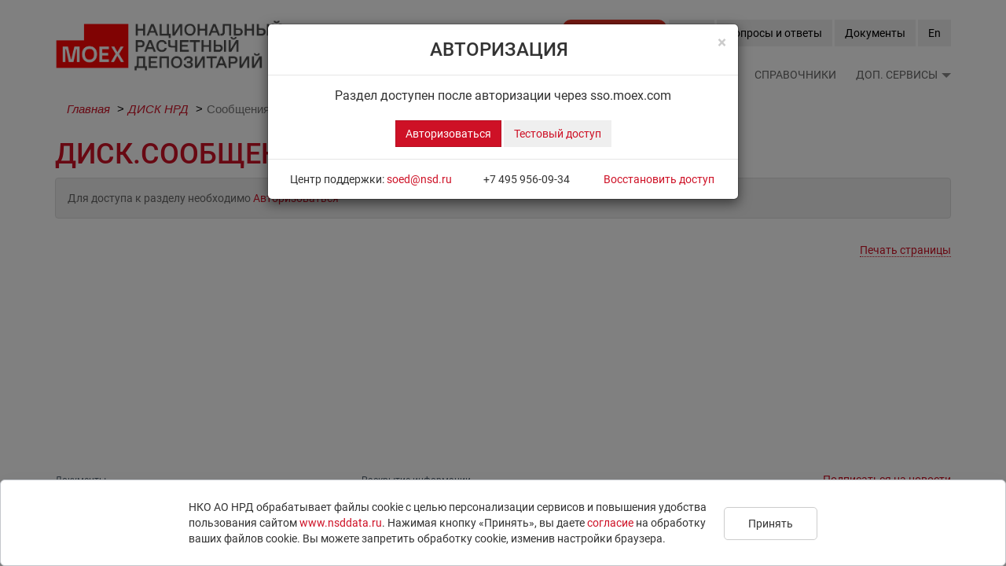

--- FILE ---
content_type: text/html; charset=UTF-8
request_url: https://nsddata.ru/ru/disc/news?mes_id=33991415508
body_size: 14542
content:
<!DOCTYPE html>
<html lang="ru">
<head>

    <meta charset="utf-8">
    <meta name="viewport" content="width=device-width, initial-scale=1">
    <title>ДИСК.СООБЩЕНИЯ</title>

    <meta name="csrf-param" content="_csrf">
<meta name="csrf-token" content="Q6Z3LiPh4RC4p1biF8bm-bi176tUU8xWLSpxslFhLiw35S0Yd62tIsKQDLsnt4LP0-y9ngQUmQNdGQPEGxsfaQ==">

        <noscript><div><img src='https://mc.yandex.ru/watch/44895304' style='position:absolute; left:-9999px;' alt='' /></div></noscript>
    <link href="/assets/c161782d/css/bootstrap.css" rel="stylesheet">
<link href="/css/jquery-ui.min.css" rel="stylesheet">
<link href="/css/bootstrap.min.css?1207" rel="stylesheet">
<link href="/css/style.css?1208" rel="stylesheet">
<link href="/css/style_v2.css?1207" rel="stylesheet">
<link href="/css/style_bs.css?0511" rel="stylesheet">
<link href="/css/products.css?1207" rel="stylesheet">
<link href="/css/disc_x/base.css?10448" rel="stylesheet">
<script src="/js/jquery-3.2.1.min.js"></script>
<script src="/js/bootstrap.min.js"></script>
<script src="/js/jquery-ui-1.12.1.custom/jquery-ui.min.js"></script>
<script>
	(function(m,e,t,r,i,k,a){m[i]=m[i]||function(){(m[i].a=m[i].a||[]).push(arguments)}; m[i].l=1*new Date();k=e.createElement(t),a=e.getElementsByTagName(t)[0],k.async=1,k.src=r,a.parentNode.insertBefore(k,a)}) (window, document, "script", "https://mc.yandex.ru/metrika/tag.js", "ym"); ym(44895304, "init", { clickmap:true, trackLinks:true, accurateTrackBounce:true, webvisor:true }); 

</script></head>
<body>

    <div class="container head">
        <nav class="navbar navbar-default" role="navigation">
  <div class="container-fluid">
    <div class="navbar-header">
      <button type="button" class="navbar-toggle collapsed" data-toggle="collapse" data-target="#navbar-collapse" aria-expanded="false">
        <span class="sr-only">Menu</span>
        <span class="icon-bar"></span>
        <span class="icon-bar"></span>
        <span class="icon-bar"></span>
      </button>
      <a href="/ru" class="logo navbar-brand"></a>
    </div>
    <div class="collapse navbar-collapse" id="navbar-collapse">
		<div class="addnav" style="white-space: normal;">
    <a class='btn btn-light btn-to-primary' href="#" id="butMod"  style="color: #fff !important;background-color: #eb3426;border-radius: 10px; border: 1px solid transparent !important;">Стать клиентом</a>    
<div class="modal fade" id="request_form" tabindex="-1" role="dialog" aria-labelledby="authModalLabel"
     aria-hidden="true" style="text-align: justify;">
    <div class="modal-dialog" role="document">
        <div class="modal-content" style="overflow:hidden">
            <div class="modal-header" id="request-header">
                <button type="button" class="close" data-dismiss="modal" aria-label="Close">
                    <span aria-hidden="true" style="color: #F0F0F0; font-size: 30px; ">╳</span>
                </button>
                <p class="modal-title" id="title-request">Что бы вы хотели сделать?</p>
            </div>
            <div class="modal-body" id="request-body">
                <div class="form_win" id="action_form" style="display: flex">
                    <button class="request_button" name="consult"><img
                                src="/img/consult_access_form/consultation.png">
                        <p class="request_p"> Получить консультацию</p></button>
                    <button class="request_button" name="access"><img
                                src="/img/consult_access_form/access.png">
                        <p class="request_p">Получить доступ к информационным услугам НРД</p></button>
                </div>
                <div class="form_win" id="access_form" style="display: none">
                    <div id="access_request_form">
                        <button class="request_button" name="trial"><img
                                    src="/img/consult_access_form/trial.png">
                            <p class="request_p"> Тестовый доступ</p></button>
                        <button class="request_button" name="data"><img
                                    src="/img/consult_access_form/data.png">
                            <p class="request_p">Боевой доступ</p></button>
                    </div>
                </div>
                <div class="form_win" id="data_access_form" style="display: none">
                    <div id="data_access_request_form">
                        <div class="data_p">
                            <b>Клиентская поддержка</b>
                            Телефон: +7 495 956-27-90
                            E-mail: manager@nsd.ru<br>
                            <b>Общие вопросы по информационным услугам НРД</b>
                            E-mail: datasales@nsd.ru                        </div>
                    </div>
                </div>
                <div class="form_win" id="trial_access_form" style="display: none">
                    <div id="trial_access_request_form">
                        <p class="trial_p"> Тестовый доступ к какому продукту вас интересует?</p>
                        <div class="but_trial">
                            <button type="button" class="trial_button" id="API-NSD" name="oth_product" value="API NSD"
                                    form="TestOtherProductForm">API NSD
                            </button>
                            <button type="button" class="trial_button" id="OTC-DVP" name="oth_product" value="OTC DVP"
                                    form="TestOtherProductForm">Ценовые данные OTC</button>
                            <button type="button" class="trial_button" id="MAILINGS" name="oth_product" value="MAILINGS"
                                    form="TestOtherProductForm">Мои рассылки</button>
                            <button type="button" class="trial_button" id="DISC" name="oth_product" value="DISC"
                                    form="TestOtherProductForm">ДИСК НРД</button>
                            <button type="button" class="trial_button" id="TTL" name="oth_product" value="TTL"
                                    form="TestOtherProductForm">TTL
                            </button>
                            <button type="button" class="trial_button" id="GETNEWS" name="oth_product" value="GETNEWS"
                                    form="TestOtherProductForm">Getnews</button>
                            <button type="button" class="trial_button" id="valuation" name="vc_product"
                                    value="valuation">Ценовой центр</button>
                            <button type="button" class="trial_button" id="Share-of-non-residents-in-OFZ"
                                    value="Доля нерезидентов в ОФЗ" name="oth_product"
                                    form="TestOtherProductForm">Доля нерезидентов в ОФЗ</button>
                            <button type="button" class="trial_button" id="EOD" name="oth_product" value="EOD"
                                    form="TestOtherProductForm">Итоги торгов</button>
                            <button type="button" class="trial_button" id="REPO" name="oth_product" value="REPO"
                                    form="TestOtherProductForm">Сделки РЕПО</button>
                            <button type="button" class="trial_button" id="Rates" name="oth_product" value="Rates"
                                    form="TestOtherProductForm">Индикативные ставки</button>
                            <button type="button" class="trial_button" id="Pifs" name="oth_product" value="Pifs"
                                    form="TestOtherProductForm">Агрегатор ПИФ</button>
                        </div>
                    </div>
                </div>
                <div class="form_win" id="consult_form" style="display: none">
                    <form id="ConsultForm" action="/ru/products/consult" method="post">
<input type="hidden" name="_csrf" value="Q6Z3LiPh4RC4p1biF8bm-bi176tUU8xWLSpxslFhLiw35S0Yd62tIsKQDLsnt4LP0-y9ngQUmQNdGQPEGxsfaQ==">
<div class="row">
    <div class="col-sm-12">
        <div class="ta_form_field_wrapper_consult">
            <span class="red-star_consult" style="float: right; color: red;">*</span>
            <div class="form-group field-consultform-name required">

<input type="text" id="consultform-name" class="form-control valid_change_field" name="ConsultForm[name]" placeholder="Ф.И.О." aria-required="true">

<div class="help-block"></div>
</div>        </div>
    </div>
</div>
<div class="row">
    <div class="col-sm-6">
        <div class="ta_form_field_wrapper_consult">
            <span class="red-star_consult" style="float: right; color: red;">*</span>
            <div class="form-group field-consultform-phone required">

<input type="text" id="consultform-phone" class="form-control valid_change_field" name="ConsultForm[phone]" placeholder="Телефон: 89001234567" aria-required="true">

<div class="help-block"></div>
</div>        </div>
    </div>
    <div class="col-sm-6">
        <div class="ta_form_field_wrapper_consult">
            <span class="red-star_consult" style="float: right; color: red;">*</span>
            <div class="form-group field-consultform-email required">

<input type="text" id="consultform-email" class="form-control valid_change_field" name="ConsultForm[email]" placeholder="E-mail" aria-required="true">

<div class="help-block"></div>
</div>        </div>
    </div>
</div>
<div class="row">
    <div class="col-sm-12">
        <div class="ta_form_field_wrapper_consult">
            <div class="form-group field-consultform-company">

<input type="text" id="consultform-company" class="form-control valid_change_field" name="ConsultForm[company]" placeholder="Компания">

<div class="help-block"></div>
</div>        </div>
    </div>
</div>
<div class="row">
    <div class="col-sm-12">
        <div class="ta_form_field_wrapper_test_access">
            <div class="form-group field-consultform-position">

<input type="text" id="consultform-position" class="form-control valid_change_field" name="ConsultForm[position]" placeholder="Должность">

<div class="help-block"></div>
</div>        </div>
    </div>
</div>
<div class="row">
    <div class="col-sm-12">
        <div class="ta_form_field_wrapper_consult">
            <div class="form-group field-consultform-question">

<textarea id="consultform-question" class="form-control valid_change_field" name="ConsultForm[question]" rows="3" placeholder="Ваш вопрос" style="width: 100%;height: auto;background: #EFF2F4;"></textarea>

<div class="help-block"></div>
</div>        </div>
    </div>
</div>
<div class="row">
    <div class="red-star-wrapper" style="margin-bottom: 50px">
        <div class="col-sm-12">
            <span class="red-star_consult" style="color: red;">*</span> <span class="red-star-label_consult"> &mdash; поля обязательные для заполнения</span>
        </div>
    </div>
</div>
<div class="row">
    <div class="col-sm-12">
        <input type="checkbox" id="ConsultFormscales" name="ConsultForm[scales]" oninvalid="check(this);" required>
        <label for="scales" class="for-scales" id="consult_form"><a href="#" style="border-bottom: 1px dashed #9DA9B0;color:#9DA9B0;margin-left: 10px ">Я согласен на обработку персональных данных</a></label>
    </div>
</div>
<div class="form-group field-consultform-captcha required">

<div style="display: flex;flex-wrap: nowrap;justify-content: space-around; align-items: center"><img id="ConsultForm-captcha-image" src="/ru/products/captcha?v=6981d124657ba8.68533317" alt=""> <b>=&ensp;</b>
    <input type="text" id="consultform-captcha" class="form-control valid_change_field" name="ConsultForm[captcha]" aria-required="true">&emsp;<div>Введите результат <br> выражения с картинки</div></div><br><a href="#" id="ConsultForm-captcha-refresh-link">Обновить изображение</a>

<div class="help-block"></div>
</div>
<div class="jumbo-2-button-wrapper_consult" style="text-align: center">
    <button type="submit" class="btn btn-primary" style="padding: 10px 20px!important;">Отправить заявку</button>
</div>
</form><script type="text/javascript">
    function check(input) {
        if (input.checked !== true) {
            input.setCustomValidity('Чтобы продолжить, установите этот флажок');
        } else {
            input.setCustomValidity('');
        }
    }

    $('#ConsultForm').on("submit",function(e){
        $(this).on('beforeValidate',function(event, messages, errorAttributes){
            $(".preloader").css('display', 'block');
            $(this).css('opacity', '0.6');
        });

        $(this).on('afterValidate',function(event, messages, errorAttributes){
            $(".preloader").css('display', 'none');
            $(this).css('opacity', '1');
        });
    });

    $('#ConsultForm').on('beforeSubmit', function (event) {
        event.preventDefault();
        $(this).find('input[type=submit], button[type=submit]').prop('disabled', false);
        var data = $('#ConsultForm').serializeArray();
        data.push({name: 'submit', value: 1});
        var url = langSuf + '/products/consult';
        $.ajax({
            // url: '/ru/valuation-center',
            url: url,
            type: 'post',
            dataType: 'json',
            data: data,
            beforeSend: function(){
                $(".preloader").css('display', 'block');
                $('#ConsultForm').css('opacity', '0.6');
            },
            success: function (data) {
                if (data.success === true) {
                    $('.form_win ').css('display', 'none');
                    $('#successful_appeal_request_form').css('display', 'block');
                } else {
                    failFormSend();
                }
            },
            error: function () {
                failFormSend();
            },
            complete: function(){
                $(".preloader").css('display', 'none');
                $('#ConsultForm').css('opacity', '1');
            }
        });

        return false;
    });
</script>
<style>
    .ta_form_field_wrapper input {
        border-radius: unset;
    }
</style>
                </div>
                <div class="form_win" id="othProduct_trial_form" style="display: none">
                    <form id="TestOtherProductForm" action="/ru/products/testaccess" method="post">
<input type="hidden" name="_csrf" value="Q6Z3LiPh4RC4p1biF8bm-bi176tUU8xWLSpxslFhLiw35S0Yd62tIsKQDLsnt4LP0-y9ngQUmQNdGQPEGxsfaQ==">
<div class="row">
    <div class="col-sm-12">
        <div class="ta_form_field_wrapper_test_access">
            <span class="red-star_test_access" style="float: right; color: red;">*</span>
            <div class="form-group field-testaccessform-name required">

<input type="text" id="testaccessform-name" class="form-control valid_change_field" name="TestAccessForm[name]" placeholder="Ф.И.О." aria-required="true">

<div class="help-block"></div>
</div>        </div>
    </div>
</div>
<div class="row">
    <div class="col-sm-6">
        <div class="ta_form_field_wrapper_test_access">
            <span class="red-star_test_access" style="float: right; color: red;">*</span>
            <div class="form-group field-testaccessform-phone required">

<input type="text" id="testaccessform-phone" class="form-control valid_change_field" name="TestAccessForm[phone]" placeholder="Телефон: 89001234567" aria-required="true">

<div class="help-block"></div>
</div>        </div>
    </div>
    <div class="col-sm-6">
        <div class="ta_form_field_wrapper_test_access">
            <span class="red-star_test_access" style="float: right; color: red;">*</span>
            <div class="form-group field-testaccessform-email required">

<input type="text" id="testaccessform-email" class="form-control valid_change_field" name="TestAccessForm[email]" placeholder="E-mail" aria-required="true">

<div class="help-block"></div>
</div>        </div>
    </div>
</div>
<div class="row">
    <div class="col-sm-12">
        <div class="ta_form_field_wrapper_test_access">
            <span class="red-star_test_access" style="float: right; color: red;">*</span>
            <div class="form-group field-testaccessform-company required">

<input type="text" id="testaccessform-company" class="form-control valid_change_field" name="TestAccessForm[company]" placeholder="Компания" aria-required="true">

<div class="help-block"></div>
</div>        </div>
    </div>
</div>
<div class="row">
    <div class="col-sm-12">
        <div class="ta_form_field_wrapper_test_access">
            <span class="red-star_test_access" style="float: right; color: red;">*</span>
            <div class="form-group field-testaccessform-position required">

<input type="text" id="testaccessform-position" class="form-control valid_change_field" name="TestAccessForm[position]" placeholder="Должность" aria-required="true">

<div class="help-block"></div>
</div>        </div>
    </div>
</div>
<div class="form-group field-testaccessform-des required">

<input type="hidden" id="testaccessform-des" class="form-control" name="TestAccessForm[des]">

<div class="help-block"></div>
</div><div class="row">
    <div class="red-star-wrapper" style="margin-bottom: 50px">
        <div class="col-sm-12">
            <span class="red-star_test_access" style="color: red;">*</span> <span class="red-star-label_test_access"> &mdash; поля обязательные для заполнения</span>
        </div>
    </div>
</div>
<div class="row">
    <div class="col-sm-12">
        <input type="checkbox" id="TestOtherProductFormscales" name="TestAccessForm[scales]" oninvalid="check(this);" required>
        <label for="scales" class="for-scales" id="othProduct_trial_form"><a href="#" style="border-bottom: 1px dashed #9DA9B0;color:#9DA9B0;margin-left: 10px ">Я согласен на обработку персональных данных</a></label>
    </div>
</div>
<div class="form-group field-testaccessform-captcha required">

<div style="display: flex;flex-wrap: nowrap;justify-content: space-around; align-items: center"><img id="TestOtherProductForm-captcha-image" src="/ru/products/captcha?v=6981d124667d80.58882697" alt=""> <b>=&ensp;</b>
    <input type="text" id="testaccessform-captcha" class="form-control valid_change_field" name="TestAccessForm[captcha]" aria-required="true">&emsp;<div>Введите результат <br> выражения с картинки</div></div><br><a href="#" id="TestOtherProductForm-captcha-refresh-link">Обновить изображение</a>

<div class="help-block"></div>
</div><div class="jumbo-2-button-wrapper_test_access" style="text-align: center">
    <button type="submit" class="btn btn-primary" style="padding: 10px 20px!important;">Отправить заявку</button>
</div>
</form><script type="text/javascript">
    function check(input) {
        if (input.checked !== true) {
            input.setCustomValidity('Чтобы продолжить, установите этот флажок');
        } else {
            input.setCustomValidity('');
        }
    }


    $('#TestOtherProductForm').on("submit",function(e){
        $(this).on('beforeValidate',function(event, messages, errorAttributes){
            $(".preloader").css('display', 'block');
            $(this).css('opacity', '0.6');
        });

        $(this).on('afterValidate',function(event, messages, errorAttributes){
            $(".preloader").css('display', 'none');
            $(this).css('opacity', '1');
        });
    });

    $('#TestOtherProductForm').on('beforeSubmit', function (event, messages, errorAttributes) {
        event.preventDefault();
        $(this).find('input[type=submit], button[type=submit]').prop('disabled', false)
        var data = $(event.target).serializeArray();
        data.push({name: 'submit', value: 1});
        var url = langSuf + '/products/testaccess';
        $.ajax({
            url: url,
            type: 'post',
            dataType: 'json',
            data: data,
            beforeSend: function(){
                $(".preloader").css('display', 'block');
                $(event.target).css('opacity', '0.6');
            },
            success: function (data) {
                if (data.success === true) {
                    $('.form_win ').css('display', 'none');
                    $('#successful_appeal_request_form').css('display', 'block');
                } else {
                    failFormSend();
                }
            },
            error: function () {
                failFormSend();
            },
            complete: function(){
                $(".preloader").css('display', 'none');
                $(event.target).css('opacity', '1');
            }
        });

        return false;
    });
</script>
<style>
    .ta_form_field_wrapper input {
        border-radius: unset;
    }
</style>                </div>
                <div class="form_win" id="vcProduct_trial_form" style="display: none">
                    <form id="TestValProductForm" action="/ru/products/testaccessval" method="post">
<input type="hidden" name="_csrf" value="Q6Z3LiPh4RC4p1biF8bm-bi176tUU8xWLSpxslFhLiw35S0Yd62tIsKQDLsnt4LP0-y9ngQUmQNdGQPEGxsfaQ=="><div class="row">
    <div class="col-sm-12">
        <div class="ta_form_field_wrapper_test_access">
            <span class="red-star_test_access" style="float: right; color: red;">*</span>
            <div class="form-group field-testaccessform-name required">

<input type="text" id="testaccessform-name" class="form-control valid_change_field" name="TestAccessForm[name]" placeholder="Ф.И.О." aria-required="true">

<div class="help-block"></div>
</div>        </div>
    </div>
</div>
<div class="row">
    <div class="col-sm-6">
        <div class="ta_form_field_wrapper_test_access">
            <span class="red-star_test_access" style="float: right; color: red;">*</span>
            <div class="form-group field-testaccessform-phone required">

<input type="text" id="testaccessform-phone" class="form-control valid_change_field" name="TestAccessForm[phone]" placeholder="Телефон: 89001234567" aria-required="true">

<div class="help-block"></div>
</div>        </div>
    </div>
    <div class="col-sm-6">
        <div class="ta_form_field_wrapper_test_access">
            <span class="red-star_test_access" style="float: right; color: red;">*</span>
            <div class="form-group field-testaccessform-email required">

<input type="text" id="testaccessform-email" class="form-control valid_change_field" name="TestAccessForm[email]" placeholder="E-mail" aria-required="true">

<div class="help-block"></div>
</div>        </div>
    </div>
</div>
<div class="row">
    <div class="col-sm-12">
        <div class="ta_form_field_wrapper_test_access">
            <span class="red-star_test_access" style="float: right; color: red;">*</span>
            <div class="form-group field-testaccessform-company required">

<input type="text" id="testaccessform-company" class="form-control valid_change_field" name="TestAccessForm[company]" placeholder="Компания" aria-required="true">

<div class="help-block"></div>
</div>        </div>
    </div>
</div>
<div class="row">
    <div class="col-sm-12">
        <div class="ta_form_field_wrapper_test_access">
            <span class="red-star_test_access" style="float: right; color: red;">*</span>
            <div class="form-group field-testaccessform-position required">

<input type="text" id="testaccessform-position" class="form-control valid_change_field" name="TestAccessForm[position]" placeholder="Должность" aria-required="true">

<div class="help-block"></div>
</div>        </div>
    </div>
</div>
<div class="form-group field-testaccessform-des-val required">

<input type="hidden" id="testaccessform-des-val" class="form-control" name="TestAccessForm[des]">

<div class="help-block"></div>
</div><div class="row">
    <div class="col-sm-12">
        <div class="ta_form_field_wrapper_test_access">
            <label for="method" style="width: 100%">Методика<span class="red-star_test_access" style="float: right; color: red;">*</span></label>
            <div class="custom-select-vc" style="margin-bottom: 15px;">
                <select name="TestAccessForm[method]">
                    <option value="0">Все методики</option>
                    <option value="1">Рублевые облигации</option>
                    <option value="2">Ипотечные облигации</option>
                    <option value="3">Еврооблигации Правительства РФ</option>
                    <option value="4">Облигации с плавающим купоном</option>
                    <option value="6">Корпоративные евробонды</option>
                    <option value="7">Облигации без международных рейтингов</option>
                    <option value="8">Субординированные облигации</option>
                    <option value="9">Структурные облигации</option>
                </select>
            </div>
        </div>
    </div>
</div>
<div class="row">
    <div class="col-sm-12">
        <div class="ta_form_field_wrapper_test_access">
            <label for="method" style="width: 100%">Тип доступа<span class="red-star_test_access" style="float: right; color: red;">*</span></label>
            <div class="custom-select-vc">
                <select name="TestAccessForm[accessType]">
                    <option value="1">Просмотр и скачивание</option>
                    <option value="2">Скачивание</option>
                    <option value="3">Просмотр</option>
                </select>
            </div>
        </div>
    </div>
</div>
<div class="row">
    <div class="red-star-wrapper" style="margin-bottom: 50px">
        <div class="col-sm-12">
            <span class="red-star_test_access" style="color: red;">*</span> <span class="red-star-label_test_access"> &mdash; поля обязательные для заполнения</span>
        </div>
    </div>
</div>
<div class="row">
    <div class="col-sm-12">
        <input type="checkbox" id="TestValProductFormscales" name="TestAccessForm[scales]" oninvalid="check(this);" required>
        <label for="scales" class="for-scales" id="vcProduct_trial_form"><a href="#" style="border-bottom: 1px dashed #9DA9B0;color:#9DA9B0;margin-left: 10px ">Я согласен на обработку персональных данных</a></label>
    </div>
</div>
<div class="form-group field-testaccessform-captcha required">

<div style="display: flex;flex-wrap: nowrap;justify-content: space-around; align-items: center"><img id="TestValProductForm-captcha-image" src="/ru/products/captcha?v=6981d124670829.39067342" alt=""> <b>=&ensp;</b>
    <input type="text" id="testaccessform-captcha" class="form-control valid_change_field" name="TestAccessForm[captcha]" aria-required="true">&emsp;<div>Введите результат <br> выражения с картинки</div></div><br><a href="#" id="TestValProductForm-captcha-refresh-link">Обновить изображение</a>

<div class="help-block"></div>
</div><div class="jumbo-2-button-wrapper_test_access" style="text-align: center">
    <button type="submit" class="btn btn-primary" style="padding: 10px 20px!important;">Отправить заявку</button>
</div>
</form><script type="text/javascript">
    function check(input) {
        if (input.checked !== true) {
            input.setCustomValidity('Чтобы продолжить, установите этот флажок');
        } else {
            input.setCustomValidity('');
        }
    }

    document.getElementById('butMod').addEventListener('click', function() {
        const refreshLinkIds = [
            'ConsultForm-captcha-refresh-link',
            'TestOtherProductForm-captcha-refresh-link',
            'TestValProductForm-captcha-refresh-link'
        ];
        refreshLinkIds.forEach(id => {
            const element = document.getElementById(id);            
                if(element) {
                    element.click();                
                }
        });
    });

    $('#TestValProductForm').on("submit",function(e){
        $(this).on('beforeValidate',function(event, messages, errorAttributes){
            $(".preloader").css('display', 'block');
            $(this).css('opacity', '0.6');
        });

        $(this).on('afterValidate',function(event, messages, errorAttributes){
            $(".preloader").css('display', 'none');
            $(this).css('opacity', '1');
        });
    });

    $('#TestValProductForm').on('beforeSubmit', function (event) {
        event.preventDefault();
        $(this).find('input[type=submit], button[type=submit]').prop('disabled', true);
        var data = $('#TestValProductForm').serializeArray();
        data.push({name: 'submit', value: 1});
        var url = langSuf + '/products/testaccessval';
        $.ajax({
            url: url,
            type: 'post',
            dataType: 'json',
            data: data,
            beforeSend: function(){
                $(".preloader").css('display', 'block');
                $('#TestValProductForm').css('opacity', '0.6');
            },
            success: function (data) {
                if (data.success === true) {
                    $('.form_win ').css('display', 'none');
                    $('#successful_appeal_request_form').css('display', 'block');
                } else {
                    failFormSend();
                }
            },
            error: function () {
                failFormSend();
            },
            complete: function(){
                $(".preloader").css('display', 'none');
                $('#TestValProductForm').css('opacity', '1');
            }
        });

        return false;
    });
</script>
<style>
    .ta_form_field_wrapper input {
        border-radius: unset;
    }
</style>
                </div>
                <div class="form_win" id="personal_data_form" style="display: none">
                    <h4 style="text-align: center">Согласие на обработку данных</h4>
                    <p style="text-indent: 20px;">Заполняя настоящую форму и отправляя ее нажатием кнопки «Отправить заявку» подтверждаю, что ознакомлен с <a href="/files/docs/personal_information.pdf" target="_blank">Политикой обработки персональных данных в НКО АО НРД</a> и даю согласие Небанковской кредитной организации акционерному обществу «Национальный расчетный депозитарий», адрес места нахождения: г. Москва, ул. Спартаковская, д. 12 (далее — Оператор) на обработку своих персональных данных в соответствии с указанной политикой. Также,  в соответствии с пунктом 4 статьи 9 Федерального закона от 27.07.2006 N 152-ФЗ «О персональных данных», даю согласие Оператору на обработку (с использованием средств автоматизации), в том числе сбор, запись, систематизацию, накопление, хранение, уточнение (обновление, изменение), извлечение, использование, передачу, включая трансграничную передачу, обезличивание, блокирование, удаление, уничтожение следующих персональных данных: фамилия, имя, отчество, адрес электронной почты, место работы, должность, телефонный номер, в целях получения информационных рассылок, сообщений, проведения опросов, анкетирования, консультаций по телефону.
</p><p style="text-indent: 20px;">Настоящее согласие действует со дня выражения моего согласия с условиями оказания услуг и до момента отписки от предоставляемых услуг, также согласие может быть отозвано мною в любое время в течение всего срока действия согласия путем направления Оператору в письменном виде уведомления об отзыве согласия в произвольной форме.</p>                    <div style="text-align: center;">
                        <button type="submit" class="btn-close-personal-data btn btn-primary"
                                style="padding: 10px 20px!important;">Закрыть</button>
                    </div>
                </div>
                <div class="form_win" id="successful_appeal_request_form" style="display: none">
                    <p class="data_p">
                        <b>Спасибо за обращение, мы свяжемся с Вами в ближайшее время.</b>
                    </p>
                </div>
                <div class="preloader" style="display: none; z-index: 999;">
                    <div class="container-load">
                        <div class="loader11">
                            <span></span>
                            <span></span>
                            <span></span>
                            <span></span>
                            <span></span>
                            <span></span>
                            <span></span>
                            <span></span>
                            <span></span>
                            <span></span>
                        </div>
                    </div>
                </div>
            </div>
        </div>
    </div>
</div>
<style>
    .but_trial {
        display: flex;
        flex-wrap: wrap;
        justify-content: space-around;
        padding: 20px;
    }

    .trial_p {
        margin-top: 15px;
        color: black;
        font-size: 18px;
        white-space: pre-wrap;
        font-weight: bold;
        text-align: center;
    }

    .trial_button {
        font-weight: bolder;
        background-color: darkgray;
        border-radius: 10px;
        border: 2px solid #e5e5e5;;
        height: 50px;
        width: 210px;
        margin-top: 1rem;
    }

    .modal.fade.in {
        padding-right: 0px !important;
        z-index: 1000000;
    }

    .modal-open {
        padding-right: 0px !important;
    }

    .loader11 {
        width: 20%;
        height: 15%;
        position: absolute;
        margin: 30% 40%;
    }

    .loader11 span {
        display: block;
        width: 5px;
        height: 10px;
        background: #e43632;
        position: absolute;
        bottom: 0;
        animation: loading-11 2.25s infinite ease-in-out
    }

    .loader11 span:nth-child(2) {
        left: 11px;
        animation-delay: .2s
    }

    .loader11 span:nth-child(3) {
        left: 22px;
        animation-delay: .4s
    }

    .loader11 span:nth-child(4) {
        left: 33px;
        animation-delay: .6s
    }

    .loader11 span:nth-child(5) {
        left: 44px;
        animation-delay: .8s
    }

    .loader11 span:nth-child(6) {
        left: 55px;
        animation-delay: 1s
    }

    .loader11 span:nth-child(7) {
        left: 66px;
        animation-delay: 1.2s
    }

    .loader11 span:nth-child(8) {
        left: 77px;
        animation-delay: 1.4s
    }

    .loader11 span:nth-child(9) {
        left: 88px;
        animation-delay: 1.6s
    }

    @-webkit-keyframes loading-11 {
        0% {
            height: 10px;
            transform: translateY(0);
            background: #ff4d80
        }
        25% {
            height: 60px;
            transform: translateY(15px);
            background: #3423a6
        }
        50% {
            height: 10px;
            transform: translateY(-10px);
            background: #e29013
        }
        100% {
            height: 10px;
            transform: translateY(0);
            background: #e50926
        }
    }

    @keyframes loading-11 {
        0% {
            height: 10px;
            transform: translateY(0);
            background: #ff4d80
        }
        25% {
            height: 60px;
            transform: translateY(15px);
            background: #3423a6
        }
        50% {
            height: 10px;
            transform: translateY(-10px);
            background: #e29013
        }
        100% {
            height: 10px;
            transform: translateY(0);
            background: #e50926
        }
    }

    .container-load {
        padding-left: 0;
        padding-right: 0;
    }

    .preloader {
        display: block;
        z-index: 999;
        width: 100%;
        height: 100%;
        position: absolute;
        top: 0;
        left: 0;
    }

    #access_request_form {
        display: flex;
        flex-wrap: wrap;
        justify-content: space-around;
        padding: 20px;
    }

    #request-header {
        text-align: center;
        font-size: 18px;
        color: #fff !important;
        background: #eb3426;
    }

    .request_button {
        background-color: #FFFFFF;
        border-radius: 10px;
        border: 2px solid #e5e5e5;;
        height: 225px;
        width: 225px;
    }

    #action_form {
        display: flex;
        flex-wrap: wrap;
        justify-content: space-around;
        padding: 20px;
    }

    .request_p {
        margin-top: 15px;
        color: black;
        font-size: 18px;
        white-space: pre-wrap;
        font-weight: bold;
    }

    .data_p {
        margin: 10px auto 30px auto;
        text-align: center;
        font-size: 18px;
        white-space: pre-line;
    }

    .help-block {
        white-space: pre-line;
    }

    #personal_data_form {
        color: black;
        font-size: 16px;
        white-space: pre-line;
    }
</style>
<script>
    var AjaxChatCsrfData = ({
        data: {"_csrf":"Q6Z3LiPh4RC4p1biF8bm-bi176tUU8xWLSpxslFhLiw35S0Yd62tIsKQDLsnt4LP0-y9ngQUmQNdGQPEGxsfaQ=="}    });
    $.ajaxSetup(AjaxChatCsrfData);

    jQuery(document).ready(function ($) {
        $('.request_button').click(function () {
            var idAction = this.name;
            switch (idAction) {
                case 'consult':
                    $('.form_win ').css('display', 'none');
                    $('#consult_form').css('display', 'block');
                    $('.modal-title').text('Получить консультацию');
                    break;
                case 'access':
                    $('.form_win ').css('display', 'none');
                    $('#access_form').css('display', 'block');
                    $('.modal-title').text('Какой доступ вы желаете получить?');
                    break;
                case 'data':
                    $('.form_win ').css('display', 'none');
                    $('#data_access_form').css('display', 'block');
                    $('.modal-title').text('Боевой доступ');
                    break;
                case 'trial':
                    $('.form_win ').css('display', 'none');
                    $('#trial_access_form').css('display', 'block');
                    $('.modal-title').text('Тестовый доступ');
                    break;
            }
        });
        $('.trial_button').click(function (e) {
            $('.form_win ').css('display', 'none');
            $('.modal-title').text(this.innerHTML);
            document.getElementById('title-request').title = this.value;

            if (e.target.form) {

                $('#request_form').one('hide.bs.modal', {form: e.target.form}, function (ev) {
                    ev.data.form.id = ev.data.form.id.replace(new RegExp('-' + e.target.id + '$'), '');
                });

                e.target.form.id += '-' + e.target.id;
            }

            switch (this.name) {
                case 'oth_product':
                    document.getElementById('testaccessform-des').value = document.getElementById("title-request").title;
                    $('#othProduct_trial_form').css('display', 'block');
                    break;
                case 'vc_product':
                    document.getElementById('testaccessform-des-val').value = document.getElementById("title-request").title;
                    $('#vcProduct_trial_form').css('display', 'block');
                    break;
            }
        });
        var idForm;
        $('.for-scales').click(function () {
            idForm = this.id;
            $('.form_win ').css('display', 'none');
            $('#personal_data_form').css('display', 'block');
        });
        $('.btn-close-personal-data').click(function () {
            $('.form_win ').css('display', 'none');
            $('#' + idForm).css('display', 'block');
        });

    });

    $('#request_form').on('hidden.bs.modal', function (e) {
        $('.form_win ').css('display', 'none');
        $('#action_form').css('display', 'flex');
        $('.modal-title').text('Что бы вы хотели сделать?');
        document.getElementById("ConsultForm").reset();
        document.getElementById("TestOtherProductForm").reset();
        document.getElementById("TestValProductForm").reset();
    });
</script>        <a class="btn btn-light btn-to-primary" href="/ru/login?url=https%3A%2F%2Fnsddata.ru%2Fru%2Fdisc%2Fnews%3Fmes_id%3D33991415508" role="button">Вход</a>
    	<a class="btn btn-light btn-to-primary" href="/ru/faq" role="button">Вопросы и ответы</a>
    <a class="btn btn-light btn-to-primary" href="/ru/documents" role="button">Документы</a>
    <a class="btn btn-light btn-to-primary" id="btn-lang" href="en" role="button">En</a>
</div>
<script>
    jQuery(document).ready(function ($) {
        $('#butMod').click(function () {
            $('#request_form').modal('toggle');
            $('.modal-dialog').css('z-index','1000000000')
            return false;
        });
    });
</script>
<style>
    .modal-backdrop.fade.in{
        z-index: 2;
    }
    .navbar-collapse.collapse.in{
        z-index: 1;
    }
</style>        <ul class="nav navbar-nav">
		                	                        <li>
            	<a href="/ru/products/2">API NSD</a>
            </li>
                    		                	                        <li class="active dropdown">
                <a href="/ru/products/disc">ДИСК НРД</a>
                <span class="dropdown-toggle" data-toggle="dropdown" role="button" aria-haspopup="true" aria-expanded="false"><span class="caret"></span></span>
                <ul class="dropdown-menu">
                                                                              <li>
						<a href="/ru/disc/org">Организации</a>
                    </li>
                                                                              <li>
						<a href="/ru/disc/sec">Ценные бумаги</a>
                    </li>
                                                                              <li>
						<a href="/ru/disc/ca">Календарь корпоративных действий</a>
                    </li>
                                                                              <li>
						<a href="/ru/disc/ce">Календарь событий по организациям</a>
                    </li>
                                                                              <li class="active">
						<a href="/ru/disc/news">Сообщения</a>
                    </li>
                                                                              <li>
						<a href="/ru/disc/news/sec">Сообщения по&nbsp;ценным бумагам</a>
                    </li>
                                                                              <li>
						<a href="/ru/disc/news/org">Сообщения о&nbsp;событиях по организации</a>
                    </li>
                                                                              <li>
						<a href="/ru/disc/news/ls">Сообщения о&nbsp;действиях с лицевыми счетами НРД</a>
                    </li>
                                                                              <li>
						<a href="/ru/disc/docs">Эмиссионные документы</a>
                    </li>
                                  </ul>
            </li>
                    		                	                        <li class="dropdown">
                <a href="/ru/products/valuation-center#about">Ценовой Центр</a>
                <span class="dropdown-toggle" data-toggle="dropdown" role="button" aria-haspopup="true" aria-expanded="false"><span class="caret"></span></span>
                <ul class="dropdown-menu">
                                                                              <li>
						<a href="/ru/products/valuation-center#about">О сервисе</a>
                    </li>
                                                                              <li>
						<a href="/ru/products/valuation-center#methods">Данные</a>
                    </li>
                                                                              <li>
						<a href="/ru/products/valuation-center#education">Обучение</a>
                    </li>
                                                                              <li>
						<a href="/ru/products/valuation-center#documents">Документы и методики</a>
                    </li>
                                  </ul>
            </li>
                    		                	                        <li>
            	<a href="/ru/newslists">Новостные ленты</a>
            </li>
                    		                	                        <li>
            	<a href="/ru/refbooks">Справочники</a>
            </li>
                    		                	                        <li class="dropdown">
                <a href="/ru/addservices">Доп. сервисы</a>
                <span class="dropdown-toggle" data-toggle="dropdown" role="button" aria-haspopup="true" aria-expanded="false"><span class="caret"></span></span>
                <ul class="dropdown-menu">
                                                                              <li>
						<a href="/ru/products/28">Рассылка информации депонентам НРД</a>
                    </li>
                                                                              <li>
						<a href="/ru/products/32">Эмиссионная библиотека</a>
                    </li>
                                                                              <li>
						<a href="/ru/intsec-report">ISIN/CFI</a>
                    </li>
                                                                              <li>
						<a href="/ru/lk/mailing">Мои рассылки</a>
                    </li>
                                                                              <li>
						<a href="/ru/structure-report">Отчет о структуре владения ценными бумагами</a>
                    </li>
                                                                              <li>
						<a href="/ru/dannye-po-kursam-fx-i-dragocennym-metallam">Данные по курсам FX и драгоценным металлам</a>
                    </li>
                                                                              <li>
						<a href="/ru/products/pifs">Агрегатор ПИФ НРД</a>
                    </li>
                                  </ul>
            </li>
                    		        </ul>
    </div><!-- /.navbar-collapse -->
  </div><!-- /.container-fluid -->
</nav>    </div>
		<div class="container content">
    	
        <style>
            .breadcrumb > li + li:before {
                color: black;
                content: ">";
            }
        </style>
        <ul class="breadcrumb" style="
    font-family: Montserrat,&#039;Open Sans&#039;,sans-serif;
    font-size: 1.5rem;
    font-weight: 400;
    background-color: inherit;
    margin-bottom: 0px;"><li><i><a href="/">Главная</a></i></li>
<li><i><a href="/ru/products/disc#data">ДИСК НРД</a></i></li>
<li class="active">Сообщения</li>
</ul>
        <div class="row">
    <div class="col-md-12">
        <h1 style="color:#ce1126;">ДИСК.СООБЩЕНИЯ</h1>
    </div>
</div>
    <div class="row">
        <div class="col-md-12">
            <div class="alert alert-info" role="alert">Для доступа к разделу необходимо <a href="/login?url=https%3A%2F%2Fnsddata.ru%2Fru%2Fdisc%2Fnews%3Fmes_id%3D33991415508" >Авторизоваться</a></div>
<div class="modal fade" id="auth" tabindex="-1" role="dialog" aria-labelledby="authModalLabel" aria-hidden="true">
    <div class="modal-dialog" role="document">
        <div class="modal-content">
            <div class="modal-header">
                <button type="button" class="close" data-dismiss="modal" aria-label="Close">
                    <span aria-hidden="true">&times;</span>
                </button>
                <h3 class="modal-title" style="text-align: center">Авторизация</h3>
            </div>
            <div class="modal-body">
                                <div class="row">
                    <div class="col-sm-12">

                        <div style="display: block;width: 100%;text-align: center">
                            <p style="margin-bottom: 20px;font-size: 16px">Раздел доступен после авторизации через sso.moex.com</p>
                            <a href="/login?url=https%3A%2F%2Fnsddata.ru%2Fru%2Fdisc%2Fnews%3Fmes_id%3D33991415508" style=""><button class="btn btn-primary">Авторизоваться</button></a>
                            <a href=/ru/products/disc?ta-form= style=""><button class="btn">Тестовый доступ</button></a>
                        </div>
                    </div>



                </div>
            </div>
            <div class="modal-footer">
                <div class="row">
                    <div class="col-sm-5">
                        Центр поддержки: <a href="mailto:soed@nsd.ru">soed@nsd.ru</a>
                    </div>
                    <div class="col-sm-3">+7 495 956-09-34</div>
                    <div style="text-align: left!important;display: inline-block;margin-right: 30px">
                        <a href="https://passport.moex.com/ru/password/recovery" target="_blank">Восстановить доступ</a>
                    </div>


                </div>
            </div>
        </div>
    </div>
</div>

<script>$('#auth').modal();</script>
        </div>
    </div>
        <div class="btn-print"><span onclick="window.print()">Печать страницы</span></div>    </div>
    <style>
    .popup-cookies._open { transform: translateY(0); opacity: 1; transition: transform .3s 1s,-webkit-transform .3s 1s; z-index: 999;}
    .popup-cookies {
        padding: 24px 32px;
        box-shadow: 0 16px 32px 0 rgb(31 34 41 / 8%);
        border: 1px solid #c4c7cc;
        border-radius: 6px;
        position: fixed;
        bottom: 0;
        box-sizing: border-box;
        width:100%;
        background-color: #fff;
        z-index: 999;
        display: block;
        will-change: transform,opacity;
    }
    .popup-wrapper { max-width: 800px; margin: 0 auto; }
    .btn._medium._blue {
        float: right;
        background-color: #fff;
        border: 1px solid #ccc;
        padding: 10px 30px;
        border-radius: 5px;
        margin-left: 20px;
        margin-top: 10px;
    }
    .btn._medium._blue:hover { background-color: #edf0f2; }
</style>

<div class="popup-cookies _open" data-popup-cookies="" style="display:none">
    <div class="popup-wrapper">
        <button class="btn _medium _blue " data-popup-cookies-btn="" id="popup_cookies_btn">Принять</button>
        <div class="popup-cookies_title">
                        НКО АО НРД обрабатывает файлы сookie с целью персонализации сервисов и повышения удобства пользования сайтом <a href="https://www.nsddata.ru/">www.nsddata.ru</a>.
            Нажимая кнопку &laquo;Принять&raquo;,
            вы даете <a href="/files/docs/cookie_agreement_ru.pdf" target="_blank">согласие</a> на обработку ваших файлов cookie.
            Вы можете запретить обработку сookie, изменив настройки браузера.
                    </div>
    </div>
</div>

<script>
    $(document).ready(function() {
        function setCookie(cname, cvalue, exdays) {
            const d = new Date();
            d.setTime(d.getTime() + (exdays*24*60*60*1000));
            let expires = "expires="+ d.toUTCString();
            document.cookie = cname + "=" + cvalue + ";" + expires + ";path=/";
        }

        function getCookie(cname) {
            let name = cname + "=";
            let decodedCookie = decodeURIComponent(document.cookie);
            let ca = decodedCookie.split(';');

            for(let i = 0; i <ca.length; i++) {
                let c = ca[i];

                while (c.charAt(0) == ' ') {
                    c = c.substring(1);
                }

                if (c.indexOf(name) == 0) {
                    return c.substring(name.length, c.length);
                }
            }

            return "";
        }

        var isCookieAgreement = getCookie('agreement');

        if (isCookieAgreement == '') {
            $('.popup-cookies._open').css('display', 'block');
        }

        $('#popup_cookies_btn').click(function() {
            setCookie('agreement', '1', 365);
            $('.popup-cookies._open').css('display', 'none');
        });
    });
</script>
    <div class="container foot">
        <div class="row">
        <div class="col-xs-4 foot__links">
            <a href="/ru/documents">Документы</a><br>
        <a href="/ru/legal-information">Юридическая информация</a><br>
    <a href="/ru/contacts">Контакты</a><br>
            <a href="/ru/faq">Вопросы и ответы</a><br>
            © 1996 – 2026 НКО АО НРД</div>
<div class="col-xs-4 foot__links">
            <a href="https://www.nsd.ru/about/raskrytie-informatsii/" target="_blank">Раскрытие информации</a><br>
        <a target="_blank" href="https://www.isin.ru/ru/">ISIN-коды</a><br>
        <a target="_blank" href="https://www.lei-code.ru/ru/">LEI-коды</a><br>
        <a target="_blank" href="https://www.e-vote.ru/">E-voting – электронное голосование</a><br>
    </div>
<div class="col-xs-4">
            <div class="text-right"><a target="_blank" href="https://www.nsd.ru/subscription/">Подписаться на новости</a></div>
        <div class="socmedia_icons">
        <a href="/ru/news/rss" class="socmedia_icons__1"></a>
        <a target="_blank" href="https://www.youtube.com/user/NSDCSD" class="socmedia_icons__4"></a>
        <a target="_blank" href="https://www.nsd.ru/ru/" class="socmedia_icons__6"></a>
    </div>
</div>
        </div>
	</div>
	    
        
	    
<script src="/js/app.js?0515"></script>
<script src="/js/cookies.js"></script>
<script src="/js/disc_x/disc.js"></script>
<script src="/js/valuation/request-form-handler.js?v102"></script>
<script src="/assets/e0d7e16a/yii.js"></script>
<script src="/assets/e0d7e16a/yii.validation.js"></script>
<script src="/assets/e0d7e16a/yii.captcha.js"></script>
<script src="/assets/e0d7e16a/yii.activeForm.js"></script>
<script>jQuery(function ($) {
jQuery('#ConsultForm-captcha-image').yiiCaptcha({"refreshUrl":"\/ru\/products\/captcha?refresh=1","hashKey":"yiiCaptcha\/products\/captcha"});
jQuery('#ConsultForm').yiiActiveForm([{"id":"consultform-name","name":"name","container":".field-consultform-name","input":"#consultform-name","enableAjaxValidation":true,"validate":function (attribute, value, messages, deferred, $form) {yii.validation.required(value, messages, {"message":"Необходимо заполнить «Ф.И.О.»."});yii.validation.string(value, messages, {"message":"Значение «Ф.И.О.» должно быть строкой.","max":255,"tooLong":"Поле «Ф.И.О.» должно содержать максимум 255 символов.","skipOnEmpty":1});}},{"id":"consultform-phone","name":"phone","container":".field-consultform-phone","input":"#consultform-phone","enableAjaxValidation":true,"validate":function (attribute, value, messages, deferred, $form) {yii.validation.required(value, messages, {"message":"Необходимо заполнить «Телефон»."});yii.validation.string(value, messages, {"message":"Значение «Телефон» должно быть строкой.","min":11,"tooShort":"Поле «Телефон» должно содержать минимум 11 цифр.","skipOnEmpty":1});yii.validation.string(value, messages, {"message":"Значение «Телефон» должно быть строкой.","max":150,"tooLong":"Поле «Телефон» должно содержать максимум 150 символов.","skipOnEmpty":1});yii.validation.number(value, messages, {"pattern":/^[-+]?[0-9]*\.?[0-9]+([eE][-+]?[0-9]+)?$/,"message":"Поле «Телефон» должно содержать только цифры.","skipOnEmpty":1});}},{"id":"consultform-email","name":"email","container":".field-consultform-email","input":"#consultform-email","enableAjaxValidation":true,"validate":function (attribute, value, messages, deferred, $form) {yii.validation.required(value, messages, {"message":"Необходимо заполнить «E-mail»."});yii.validation.string(value, messages, {"message":"Значение «E-mail» должно быть строкой.","max":255,"tooLong":"Поле «E-mail» должно содержать максимум 255 символов.","skipOnEmpty":1});yii.validation.email(value, messages, {"pattern":/^[a-zA-Z0-9!#$%&'*+\/=?^_`{|}~-]+(?:\.[a-zA-Z0-9!#$%&'*+\/=?^_`{|}~-]+)*@(?:[a-zA-Z0-9](?:[a-zA-Z0-9-]*[a-zA-Z0-9])?\.)+[a-zA-Z0-9](?:[a-zA-Z0-9-]*[a-zA-Z0-9])?$/,"fullPattern":/^[^@]*<[a-zA-Z0-9!#$%&'*+\/=?^_`{|}~-]+(?:\.[a-zA-Z0-9!#$%&'*+\/=?^_`{|}~-]+)*@(?:[a-zA-Z0-9](?:[a-zA-Z0-9-]*[a-zA-Z0-9])?\.)+[a-zA-Z0-9](?:[a-zA-Z0-9-]*[a-zA-Z0-9])?>$/,"allowName":false,"message":"Значение «E-mail» не является правильным email адресом.","enableIDN":false,"skipOnEmpty":1});}},{"id":"consultform-company","name":"company","container":".field-consultform-company","input":"#consultform-company","enableAjaxValidation":true,"validate":function (attribute, value, messages, deferred, $form) {yii.validation.string(value, messages, {"message":"Значение «Организация» должно быть строкой.","max":255,"tooLong":"Поле «Организация» должно содержать максимум 255 символов.","skipOnEmpty":1});}},{"id":"consultform-position","name":"position","container":".field-consultform-position","input":"#consultform-position","enableAjaxValidation":true,"validate":function (attribute, value, messages, deferred, $form) {yii.validation.string(value, messages, {"message":"Значение «Должность» должно быть строкой.","max":255,"tooLong":"Поле «Должность» должно содержать максимум 255 символов.","skipOnEmpty":1});}},{"id":"consultform-question","name":"question","container":".field-consultform-question","input":"#consultform-question","enableAjaxValidation":true,"validate":function (attribute, value, messages, deferred, $form) {yii.validation.string(value, messages, {"message":"Значение «Вопрос» должно быть строкой.","max":2500,"tooLong":"Поле «Вопрос» должно содержать максимум 2 500 символов.","skipOnEmpty":1});}},{"id":"consultform-captcha","name":"captcha","container":".field-consultform-captcha","input":"#consultform-captcha","enableAjaxValidation":true,"validate":function (attribute, value, messages, deferred, $form) {yii.validation.required(value, messages, {"message":"Необходимо заполнить «Captcha»."});yii.validation.captcha(value, messages, {"hash":108,"hashKey":"yiiCaptcha/products/captcha","caseSensitive":false,"message":"Неправильный проверочный код."});}}], []);

	$('#ConsultForm-captcha-refresh-link').on('click', function(e){
		e.preventDefault();
		$('#ConsultForm-captcha-image').yiiCaptcha('refresh');
	})
jQuery('#TestOtherProductForm-captcha-image').yiiCaptcha({"refreshUrl":"\/ru\/products\/captcha?refresh=1","hashKey":"yiiCaptcha\/products\/captcha"});
jQuery('#TestOtherProductForm').yiiActiveForm([{"id":"testaccessform-name","name":"name","container":".field-testaccessform-name","input":"#testaccessform-name","enableAjaxValidation":true,"validate":function (attribute, value, messages, deferred, $form) {yii.validation.required(value, messages, {"message":"Необходимо заполнить «Ф.И.О.»."});yii.validation.string(value, messages, {"message":"Значение «Ф.И.О.» должно быть строкой.","max":255,"tooLong":"Поле «Ф.И.О.» должно содержать максимум 255 символов.","skipOnEmpty":1});}},{"id":"testaccessform-phone","name":"phone","container":".field-testaccessform-phone","input":"#testaccessform-phone","enableAjaxValidation":true,"validate":function (attribute, value, messages, deferred, $form) {yii.validation.required(value, messages, {"message":"Необходимо заполнить «Телефон»."});yii.validation.string(value, messages, {"message":"Значение «Телефон» должно быть строкой.","min":11,"tooShort":"Поле «Телефон» должно содержать минимум 11 цифр.","skipOnEmpty":1});yii.validation.string(value, messages, {"message":"Значение «Телефон» должно быть строкой.","max":150,"tooLong":"Поле «Телефон» должно содержать максимум 150 символов.","skipOnEmpty":1});yii.validation.number(value, messages, {"pattern":/^[-+]?[0-9]*\.?[0-9]+([eE][-+]?[0-9]+)?$/,"message":"Поле «Телефон» должно содержать только цифры.","skipOnEmpty":1});}},{"id":"testaccessform-email","name":"email","container":".field-testaccessform-email","input":"#testaccessform-email","enableAjaxValidation":true,"validate":function (attribute, value, messages, deferred, $form) {yii.validation.required(value, messages, {"message":"Необходимо заполнить «E-mail»."});yii.validation.string(value, messages, {"message":"Значение «E-mail» должно быть строкой.","max":255,"tooLong":"Поле «E-mail» должно содержать максимум 255 символов.","skipOnEmpty":1});yii.validation.email(value, messages, {"pattern":/^[a-zA-Z0-9!#$%&'*+\/=?^_`{|}~-]+(?:\.[a-zA-Z0-9!#$%&'*+\/=?^_`{|}~-]+)*@(?:[a-zA-Z0-9](?:[a-zA-Z0-9-]*[a-zA-Z0-9])?\.)+[a-zA-Z0-9](?:[a-zA-Z0-9-]*[a-zA-Z0-9])?$/,"fullPattern":/^[^@]*<[a-zA-Z0-9!#$%&'*+\/=?^_`{|}~-]+(?:\.[a-zA-Z0-9!#$%&'*+\/=?^_`{|}~-]+)*@(?:[a-zA-Z0-9](?:[a-zA-Z0-9-]*[a-zA-Z0-9])?\.)+[a-zA-Z0-9](?:[a-zA-Z0-9-]*[a-zA-Z0-9])?>$/,"allowName":false,"message":"Значение «E-mail» не является правильным email адресом.","enableIDN":false,"skipOnEmpty":1});}},{"id":"testaccessform-company","name":"company","container":".field-testaccessform-company","input":"#testaccessform-company","enableAjaxValidation":true,"validate":function (attribute, value, messages, deferred, $form) {yii.validation.required(value, messages, {"message":"Необходимо заполнить «Организация»."});yii.validation.string(value, messages, {"message":"Значение «Организация» должно быть строкой.","max":255,"tooLong":"Поле «Организация» должно содержать максимум 255 символов.","skipOnEmpty":1});}},{"id":"testaccessform-position","name":"position","container":".field-testaccessform-position","input":"#testaccessform-position","enableAjaxValidation":true,"validate":function (attribute, value, messages, deferred, $form) {yii.validation.required(value, messages, {"message":"Необходимо заполнить «Должность»."});yii.validation.string(value, messages, {"message":"Значение «Должность» должно быть строкой.","max":255,"tooLong":"Поле «Должность» должно содержать максимум 255 символов.","skipOnEmpty":1});}},{"id":"testaccessform-des","name":"des","container":".field-testaccessform-des","input":"#testaccessform-des","enableAjaxValidation":true,"validate":function (attribute, value, messages, deferred, $form) {yii.validation.required(value, messages, {"message":"Необходимо заполнить «Продукт»."});yii.validation.string(value, messages, {"message":"Значение «Продукт» должно быть строкой.","max":255,"tooLong":"Поле «Продукт» должно содержать максимум 255 символов.","skipOnEmpty":1});}},{"id":"testaccessform-captcha","name":"captcha","container":".field-testaccessform-captcha","input":"#testaccessform-captcha","enableAjaxValidation":true,"validate":function (attribute, value, messages, deferred, $form) {yii.validation.required(value, messages, {"message":"Необходимо заполнить «Captcha»."});yii.validation.captcha(value, messages, {"hash":108,"hashKey":"yiiCaptcha/products/captcha","caseSensitive":false,"message":"Неправильный проверочный код."});}}], []);

	$('#TestOtherProductForm-captcha-refresh-link').on('click', function(e){
		e.preventDefault();
		$('#TestOtherProductForm-captcha-image').yiiCaptcha('refresh');
	})
jQuery('#TestValProductForm-captcha-image').yiiCaptcha({"refreshUrl":"\/ru\/products\/captcha?refresh=1","hashKey":"yiiCaptcha\/products\/captcha"});
jQuery('#TestValProductForm').yiiActiveForm([{"id":"testaccessform-name","name":"name","container":".field-testaccessform-name","input":"#testaccessform-name","enableAjaxValidation":true,"validate":function (attribute, value, messages, deferred, $form) {yii.validation.required(value, messages, {"message":"Необходимо заполнить «Ф.И.О.»."});yii.validation.string(value, messages, {"message":"Значение «Ф.И.О.» должно быть строкой.","max":255,"tooLong":"Поле «Ф.И.О.» должно содержать максимум 255 символов.","skipOnEmpty":1});}},{"id":"testaccessform-phone","name":"phone","container":".field-testaccessform-phone","input":"#testaccessform-phone","enableAjaxValidation":true,"validate":function (attribute, value, messages, deferred, $form) {yii.validation.required(value, messages, {"message":"Необходимо заполнить «Телефон»."});yii.validation.string(value, messages, {"message":"Значение «Телефон» должно быть строкой.","min":11,"tooShort":"Поле «Телефон» должно содержать минимум 11 цифр.","skipOnEmpty":1});yii.validation.string(value, messages, {"message":"Значение «Телефон» должно быть строкой.","max":150,"tooLong":"Поле «Телефон» должно содержать максимум 150 символов.","skipOnEmpty":1});yii.validation.number(value, messages, {"pattern":/^[-+]?[0-9]*\.?[0-9]+([eE][-+]?[0-9]+)?$/,"message":"Поле «Телефон» должно содержать только цифры.","skipOnEmpty":1});}},{"id":"testaccessform-email","name":"email","container":".field-testaccessform-email","input":"#testaccessform-email","enableAjaxValidation":true,"validate":function (attribute, value, messages, deferred, $form) {yii.validation.required(value, messages, {"message":"Необходимо заполнить «E-mail»."});yii.validation.string(value, messages, {"message":"Значение «E-mail» должно быть строкой.","max":255,"tooLong":"Поле «E-mail» должно содержать максимум 255 символов.","skipOnEmpty":1});yii.validation.email(value, messages, {"pattern":/^[a-zA-Z0-9!#$%&'*+\/=?^_`{|}~-]+(?:\.[a-zA-Z0-9!#$%&'*+\/=?^_`{|}~-]+)*@(?:[a-zA-Z0-9](?:[a-zA-Z0-9-]*[a-zA-Z0-9])?\.)+[a-zA-Z0-9](?:[a-zA-Z0-9-]*[a-zA-Z0-9])?$/,"fullPattern":/^[^@]*<[a-zA-Z0-9!#$%&'*+\/=?^_`{|}~-]+(?:\.[a-zA-Z0-9!#$%&'*+\/=?^_`{|}~-]+)*@(?:[a-zA-Z0-9](?:[a-zA-Z0-9-]*[a-zA-Z0-9])?\.)+[a-zA-Z0-9](?:[a-zA-Z0-9-]*[a-zA-Z0-9])?>$/,"allowName":false,"message":"Значение «E-mail» не является правильным email адресом.","enableIDN":false,"skipOnEmpty":1});}},{"id":"testaccessform-company","name":"company","container":".field-testaccessform-company","input":"#testaccessform-company","enableAjaxValidation":true,"validate":function (attribute, value, messages, deferred, $form) {yii.validation.required(value, messages, {"message":"Необходимо заполнить «Организация»."});yii.validation.string(value, messages, {"message":"Значение «Организация» должно быть строкой.","max":255,"tooLong":"Поле «Организация» должно содержать максимум 255 символов.","skipOnEmpty":1});}},{"id":"testaccessform-position","name":"position","container":".field-testaccessform-position","input":"#testaccessform-position","enableAjaxValidation":true,"validate":function (attribute, value, messages, deferred, $form) {yii.validation.required(value, messages, {"message":"Необходимо заполнить «Должность»."});yii.validation.string(value, messages, {"message":"Значение «Должность» должно быть строкой.","max":255,"tooLong":"Поле «Должность» должно содержать максимум 255 символов.","skipOnEmpty":1});}},{"id":"testaccessform-des","name":"des","container":".field-testaccessform-des-val","input":"#testaccessform-des-val","enableAjaxValidation":true,"validate":function (attribute, value, messages, deferred, $form) {yii.validation.required(value, messages, {"message":"Необходимо заполнить «Продукт»."});yii.validation.string(value, messages, {"message":"Значение «Продукт» должно быть строкой.","max":255,"tooLong":"Поле «Продукт» должно содержать максимум 255 символов.","skipOnEmpty":1});}},{"id":"testaccessform-captcha","name":"captcha","container":".field-testaccessform-captcha","input":"#testaccessform-captcha","enableAjaxValidation":true,"validate":function (attribute, value, messages, deferred, $form) {yii.validation.required(value, messages, {"message":"Необходимо заполнить «Captcha»."});yii.validation.captcha(value, messages, {"hash":108,"hashKey":"yiiCaptcha/products/captcha","caseSensitive":false,"message":"Неправильный проверочный код."});}}], []);

	$('#TestValProductForm-captcha-refresh-link').on('click', function(e){
		e.preventDefault();
		$('#TestValProductForm-captcha-image').yiiCaptcha('refresh');
	})
});</script></body>
</html>


--- FILE ---
content_type: text/css
request_url: https://nsddata.ru/css/style_bs.css?0511
body_size: 3876
content:
@charset "utf-8";
body, html {
	min-width: 100%;
}
body {
	display: flex;
	flex-direction: column;
	height: 100vh;
}
.container {
    margin-right: 0;
    margin-left: 0;
}
.head {
	flex-shrink: 0;
	padding-top: 15px;
}
.content {
	flex: 1 0 auto;
}
.foot {
	flex-shrink: 0;
	padding-top: 10px;
	padding-bottom: 10px;
}
.foot__links {
	white-space:nowrap;
}
.foot__links a {
	font-size:85%;
	color:#556573;
}
.logo, .logo_en {
	width:145px;
	height:40px;
	display: block;
	background:url(../img/nsd_logo_m.svg) no-repeat;
}
.logo_en {
	background:url(../img/nsd_logo_m_en.svg) no-repeat;
}
.addnav {
	margin-top: 15px;
	margin-bottom: 15px;
	white-space: nowrap;
}
.addnav > span {
	position:relative;
}
.addnav .dropdown-menu {
	top:auto;
}
.navbar {
	border: 0;
	margin-bottom:0;
}
.nav li {
	text-transform:uppercase;
}
.nav li a {
	display: inline-block;
}
.dropdown li {
	text-transform: none;
	background: #fff;
}
.dropdown-menu>li>a:hover, .dropdown-menu>li>a:focus {
    color: #ce1126;
    background-color: #fff;
}
.dropdown-menu>.active>a, .dropdown-menu>.active>a:hover, .dropdown-menu>.active>a:focus {
	color: #ce1126;
	background-color: #fff;
}
.dropdown-toggle .caret {
    border-top: 6px dashed #888;
    border-right: 6px solid transparent;
    border-left: 6px solid transparent;
}
.dropdown-toggle:hover .caret {
	border-top-color: #ce1126;
}
.btn-to-primary:hover .caret {
    border-top-color: #fff;
	-webkit-transition: border-color 0.5s ease;
	-moz-transition: border-color 0.5s ease;
	-o-transition: border-color 0.5s ease;
	transition: border-color 0.5s ease;
}
.container>.navbar-header, .container-fluid>.navbar-header, .container>.navbar-collapse, .container-fluid>.navbar-collapse {
	margin-right: 0;
}
.container-fluid {
	padding-right: 0;
	margin-right: -15px;
}
.navbar-collapse {
	padding-left:0;
}
.navbar-toggle {
	border-radius:0;
	height:40px;
	margin-top:0;
	margin-bottom:0;
	-webkit-transition: background-color 0.5s ease;
	-moz-transition: background-color 0.5s ease;
	-o-transition: background-color 0.5s ease;
	transition: background-color 0.5s ease;
}
.jumbotron, .jumbotron-main {
	flex-shrink: 0;
    padding-top: 10px;
    padding-bottom: 1px;
	margin-top: 7px;
	margin-bottom: 15px;
	border:0;
	border-radius: 0;
	background-color:transparent;
	background-position: center;
	background-size:cover;
	text-align:center;
}
.jumbotron-main {
	text-align:left;
}
.jumbotron h1, .jumbotron-main h1 {
	color: #fff;
	margin-bottom: 20px;
}
.jumbotron-main h1 {
	font-size:240%;
	font-weight:bold;
}
.jumbotron-main h2 {
	font-weight: bold;
    font-size: 150%;
	margin-top:0;
}
.jumbotron h1 span {
	color: #51626f;
	padding: 0.2em 0.7em;
}
.jumbotron h1 span, .jumbotron p {
	background: rgba(255,255,255,0.85);
	display:inline-block;
}
.jumbotron p {
	font-size:inherit;
	font-weight: 400;
	padding: 15px 10px;
}

.jumbotron-main .thumbnail {
	border: 0;
	border-radius: 0;
	background-color: rgba(255,255,255,0.85);
}

/* promo-boxes start */
#promo-boxes {
	margin-top:0;
}
.promo-box {
	display:inline-block;
	position:relative;
	background:#ccc;
	margin-bottom:10px;
	width:100%;
	height:105px;
	overflow:hidden;
	cursor:default;
}
a.promo-box {
	cursor:pointer;
}
.promo-box__img {
	position:relative;
	top:-50%;
	left:0;
	width:100%;
	-webkit-filter: grayscale(100%);
	-moz-filter: grayscale(100%);
	-ms-filter: grayscale(100%);
	-o-filter: grayscale(100%);
	filter: grayscale(100%);
	filter: gray; /* IE 6-9 */
}
.promo-box__descr {
	min-height: 100%;
	width: 100%;
	padding:10px;
	position:absolute;
	top:0;
	background:rgba(255,255,255,0.85);
	color:#000;
	text-decoration:none;
	text-align:left;
	-webkit-transition: all 0.5s ease;
	-moz-transition: all 0.5s ease;
	-ms-transition: all 0.5s ease;
	-o-transition: all 0.5s ease;
	transition: all 0.5s ease;
}

.promo-box__descr_cust {
	min-height: 100%;
	width: 100%;
	padding:10px;
	position:absolute;
	top:0;
	background:rgba(255,255,255,0.85);
	color:#000;
	text-decoration:none;
	text-align:left;
	-webkit-transition: all 0.5s ease;
	-moz-transition: all 0.5s ease;
	-ms-transition: all 0.5s ease;
	-o-transition: all 0.5s ease;
	transition: all 0.5s ease;
}

.promo-box__descr__title {
	text-transform: uppercase;
	white-space:nowrap;
	font-weight:bold;
	font-size:150%;
	margin-bottom:5px;
}
.promo-box__descr__title_small {
	font-size:130%;
}
.promo-box:hover .promo-box__descr {
	background:rgba(206,17,38,0.85);
	color:#fff;
}
.promo-box:hover .promo-box__descr a {
	color:#fff;
}

.promo-box:hover .promo-box__descr_cust {
	background:rgba(206,17,38,0.85);
	color:#fff;
}
.promo-box:hover .promo-box__descr_cust a {
	color:#fff;
}
/* promo-boxes end */

h1, h2, h3, h4, h5 {
    text-transform: uppercase;
}

h1.no_text_upper {
    text-transform: none !important;
}

.btn {
	border-radius: 0;
	-webkit-transition: all 0.5s ease;
	-moz-transition: all 0.5s ease;
	-ms-transition: all 0.5s ease;
	-o-transition: all 0.5s ease;
	transition: all 0.5s ease;
}
.btn-gray {
	color: #fff !important;
    background-color: #778795;
}
.btn-gray:hover {
	color: #fff;
    background-color: #556573;
}
.btn-light {
	color:#000;
	background-color: #eee;
}
.btn-light:hover {
	background-color: #ccc;
}
.btn-to-primary:hover {
	color:#fff !important;
	background-color: #ce1126;
	border: 1px solid transparent !important;
}

button.close {
	outline: transparent;
}

.table.table-thin {
	width:auto;
}

.message_body h1 {
	font-size:150%;
}
.message_body table {
    border-collapse: separate;
    border-spacing: 1px;
}
.message_body th {
	text-align:center;
}
.subscribe {
	text-align:right;
	white-space:nowrap;
}
.subscribe a {
	height:30px;
	line-height:30px;
	padding: 0 10px;
	display:inline-block;
	color:#fff;
	background-color: #778795;
	text-decoration:none !important;
	-webkit-transition: all 0.5s ease;
	-moz-transition: all 0.5s ease;
	-ms-transition: all 0.5s ease;
	-o-transition: all 0.5s ease;
	transition: all 0.5s ease;
}
.subscribe a:hover {
	color:#fff;
	background-color: #ce1126;
}

/* socmedia icons start */
.socmedia_icons {
	text-align:right;
	padding-top: 10px;
	margin-right:-5px;
	white-space:nowrap;
}
.socmedia_icons a {
	width:35px;
	height:25px;
	margin-left:-5px;
	display:inline-block;
	background:url(../img/socmedia_icons.png) no-repeat;
	background-position:0;
}
.socmedia_icons a.socmedia_icons__2 {
	background-position:-35px;
}
.socmedia_icons a.socmedia_icons__3 {
	background-position:-70px;
}
.socmedia_icons a.socmedia_icons__4 {
	background-position:-105px;
}
.socmedia_icons a.socmedia_icons__5 {
	background-position:-140px;
}
.socmedia_icons a.socmedia_icons__6 {
	background-position:-175px;
}
/* socmedia icons end */

.form-control-date {
	display:inline-block;
	width:120px;
}

a.file-link {
	color:inherit;
}

.file {
	width:24px;
	height:24px;
	display:inline-block;
	background:url(../img/file_types.png) no-repeat;
	background-position:0 0;
	vertical-align:middle;
	margin-right:3px;
}

.file_link {
	width:24px;
	height: 24px;
	display: inline-block;
	background: url(../img/link_icon.png) no-repeat;
	background-position: 0 0;
	vertical-align: middle;
	margin-right: 3px;
}

a:hover .file {
	background-position-x:-24px;
}
.file.file-doc{
	background-position-y:-24px;
}
.file.file-pdf{
	background-position-y:-48px;
}
.file.file-ppt{
	background-position-y:-72px;
}
.file.file-xls{
	background-position-y:-96px;
}
.file.file-zip{
	background-position-y:-120px;
}
.file.file-csv{
	background-position-y:-144px;
}

.label.label-super {
	font-size:40%;
	vertical-align:top;
	display:inline-block;
	line-height:normal;
}

.btn-print {clear: both;text-align:right; margin-top: 10px;}
.btn-print span {color: #ce1126; border-bottom: 1px dotted #ce1126; cursor:pointer;}
.btn-print span:hover {border-bottom-color: transparent;}

.toggler {color: #ce1126; border-bottom: 1px dotted #ce1126; cursor:pointer;}
.toggler:hover {text-decoration:none; border-bottom-color: transparent;}

.landing h1 {
	white-space:normal;
	font-size: 2em;
}
.landing h2, .landing h3, .landing h4 {
	text-transform:none;
	color: #51626f;
	font-size:170%;
}
.landing .item-big {
	font-size: 4em;
	color: #ce1126;
}
.landing .item-big img {
	height: 70px;
	margin: 20px;
}
.landing .label-helper {
	font-size:10px;
	border-radius: 50%;
	width: 15px;
	height: 15px;
    margin-left: 3px;
	padding: 0;
	cursor:default;
}

.landing .row-block {
	margin-top: 20px;
	padding: 10px;
	padding-top: 1px;
}
.landing .row-block-gray {
	background-color: #f9f6f6;
}

div.required label.control-label:after {
    content: "*";
    color: #ce1126;
}

.carousel .item>a {
	display: -webkit-box;
	display: -moz-box;
	display: -webkit-flex;
	display: -ms-flexbox;
	display: flex;	
	-ms-flex-direction: column;
	-webkit-flex-direction: column;
	flex-direction: column;
	-webkit-box-pack: justify;
	-moz-box-pack: justify;
	-ms-flex-pack: justify;
	-webkit-justify-content: space-between;
	justify-content: space-between;
    padding: 20px;
	min-height:150px;
	height:180px;
	background-position: center;
	background-size:cover;
}
.carousel h2 {
	font-size: 20px;
	text-transform:none;
	text-shadow: 0px 0px 2px #000;
	margin-top:0;
}
.carousel h3 {
	font-size: 16px;
	text-transform:none;
	text-shadow: 0px 0px 2px #000;
}
.carousel-indicators {
    bottom: 0;
	left: auto;
    right: 20px;
    width: auto;
    margin-left: 0;
    padding-left: 0;
	white-space: nowrap;
	text-align: right;
}
.carousel-indicators li {
	border: 0;
	background-color: #fff;
	margin-left: 5px;
}
.carousel-indicators .active {
	background-color: #ce1126;
	margin-left: 5px;
}
.text-white {
	color: #fff;
}

@media print {
	.btn-print, body .foot, .page_navig, #yii-debug-toolbar {
		display:none !important;
	}
	.content {
		width: 100%;
	}
}

.disc-message-header{
	font-size: 16px;
}

@media (min-width: 768px) {
	.container {
		margin-right: auto;
		margin-left: auto;
	}
	.head {
		padding-top: 15px;
	}
	.foot {
		padding-top: 15px;
		padding-bottom: 20px;
	}
	.navbar {
		min-height: 80px;
	}
	.navbar-nav {
		position: absolute;
		right: 0;
		bottom: 0;
	}
	.addnav {
		text-align:right;
		margin-top: 0;
	}
	.nav>li>a {
		margin-right:0;
		margin-left:10px;
		padding:0;
		font-size:13px;
	}
	.jumbotron {
		padding-top: 70px;
		padding-bottom: 10px;
		margin-top: 30px;
		margin-bottom: 30px;
	}
	.jumbotron-main {
		margin-top: 30px;
		padding-bottom: 15px;
	}
	.jumbotron h1 {
		font-size: 3em;
		margin-bottom: 70px;
	}
	.jumbotron-main h1 {
		font-size: 3.5em;
		margin-bottom: 20px;
	}
	.jumbotron p {
		margin-bottom: 15px;
		padding: 1em 30px;
		font-size: 17px; 
		font-weight: 400; 
	}
	.display-flex {
		display: flex;
		flex-wrap: wrap;
	}
	.jumbotron-main .thumbnail {
		height: 100%;
		padding: 10px;
	}
	#promo-boxes {
		margin-top:0;
	}
	.promo-box {
		height:345px;
		margin-bottom:25px;
	}
	.promo-box.promo-box_slim {
		height:210px;
		text-align:center;
	}
	.promo-box.promo-box_slim .promo-box__descr {
		text-align:center;
	}
	.promo-box.promo-box_slim .promo-box__descr__title {
		font-size:150%;
		margin: 10px 0; 
	}

	.promo-box.promo-box_slim_cust {
		height:300px;
		text-align:center;
	}
	.promo-box__descr .wrap{
		white-space: normal !important;
	}
	.promo-box.promo-box_slim_cust .promo-box__descr_cust {
		text-align:center;
	}
	.promo-box.promo-box_slim_cust .promo-box__descr__title {
		font-size:150%;
		margin: 10px 0; 
	}

	.promo-box__img {
		top:0;
		-webkit-transition: filter 0.5s ease;
		-moz-transition: filter 0.5s ease;
		-ms-transition: filter 0.5s ease;
		-o-transition: filter 0.5s ease;
		transition: filter 0.5s ease;
	}
	.promo-box.promo-box_slim .promo-box__img {
		width:auto;
	}

	.promo-box.promo-box_slim_cust .promo-box__img {
		width:auto;
	}

	.promo-box:hover .promo-box__img {
		-webkit-filter: none;
		-moz-filter: none;
		-ms-filter: none;
		-o-filter: none;
		filter: none;
		filter: none; /* IE 6-9 */
	}
	.promo-box__descr {
		top:auto;
		bottom:0;
		min-height:105px;
	}
	.promo-box__descr_cust {
		top:auto;
		bottom:0;
		min-height:150px;
	}
	.promo-box__descr__title {
		text-transform: uppercase;
		font-weight:bold;
		font-size:210%;
	}
	.promo-box__descr__title_small {
		font-size:150%;
	}
	
	.landing .jumbotron h1 {
		font-size: 40px;
	}
	.landing p, .landing li {
		font-size: 16px;
	}
	.landing li {
		margin-bottom:10px;
	}
	.landing .lead {
    	font-size: 21px;
	}
	
	.carousel .item>a {
		min-height: 200px;
	}
	.carousel h2 {
		font-size: 30px;
	}
	.carousel h3 {
		font-size: 20px;
	}
}
@media (min-width: 992px) {
	.head {
		padding-top: 25px;
	}
	.logo, .logo_en {
		width:290px;
		height:80px;
		background-image:url(../img/nsd_logo.png);
		background-size: contain;
	}
	.logo_en {
		background-image:url(../img/nsd_logo_en.png);
		background-size: contain;
	}
	.navbar {
		min-height: 130px;
	}
	.nav>li>a {
		margin-left:25px;
		font-size:14px;
	}
	
	.jumbotron h1 {
		font-size:3.5em;
	}
	.jumbotron-main h1 {
		font-size:4em;
		margin-top: 30px;
		margin-bottom: 50px;
	}
	.jumbotron-main h2 {
		font-size:28px;
		margin-bottom:20px;
	}
	.jumbotron-main .thumbnail {
		padding: 15px;
	}
	
	#promo-boxes {
		margin-top:0;
	}
	.promo-box {
		height:295px;
		margin-bottom:20px;
	}
	.promo-box__descr {
		height:125px;
		min-height:125px;
	}
	.promo-box__descr_cust {
		height:180px;
		min-height:180px;
	}
	.promo-box__descr__title {
		font-size:200%;
	}
	.promo-box__descr__title_small {
		font-size:135%;
	}
	.landing h2 {
		font-size:250%;
		margin: 1em;
	}
	.landing .item-big {
		font-size: 5em;
	}
	.landing .item-big img {
		height: 100px;
	}
	
	.carousel {
		margin-bottom: 30px;
	}
	.carousel .item>a {
    	padding: 30px;
		min-height: 240px;
	}
}
@media (min-width: 1200px) {
	.head {
		margin-bottom: 15px;
	}
	.navbar {
		min-height: 80px;
	}
	.navbar-nav {
		bottom: 0;
	}
	.jumbotron, .jumbotron-main {
		min-height:374px;
	}
	.promo-box {
		height:360px;
		margin-bottom:25px;
	}
	.promo-box__descr {
		height:110px;
		min-height:110px;
	}
	.promo-box__descr_cust {
		height:160px;
		min-height:160px;
	}
	.promo-box__descr__title {
		font-size:225%;
	}
	.promo-box__descr__title_small {
		font-size:165%;
	}
	
	.carousel .item>a {
		min-height: 260px;
	}
}

--- FILE ---
content_type: text/css
request_url: https://nsddata.ru/css/products.css?1207
body_size: 1890
content:
.well ul:last-child {
    margin-bottom: 0px;
}

.well p:last-child {
    margin-bottom: 0px;
}

code.no-padding-code {
    display: inline-block;
}

.products-wrap {
}

.products-wrap_description {
    text-transform: uppercase;
    font-size: 30px;
    padding-left: 20px;
}

.product_item {
    min-height: 100px;
    padding-right: 20px;
    width: 380px;
    vertical-align: top;
    box-sizing: border-box;
    display: inline-block;
	zoom: 1;
	*display: inline;
}

.product_view img, .product_item img {
    padding-top: 15px;
}

.product_view .product-title, .product_item .product-title {
    font-size:38px;
    font-family: 'Roboto Condensed', sans-serif;
	font-weight:700;
    color: #ce1126;
    text-transform:uppercase;
}

.product_view h3, .product_item h3 {
    font-size: 22px;
    font-family: 'Roboto Condensed', sans-serif;
	font-weight:700;
    text-transform: uppercase;
    font-weight: normal;
    margin-top: 10px;
    letter-spacing: -0.03em;
}

.product_view span.desc,
.product_item span.desc {
    margin-top: 10px;
    display: block;
    font-size: 20px;
    font-family: 'Roboto Condensed', sans-serif;
}

.product_view span.tags, .product_item span.tags {
    margin-top: 15px;
    margin-bottom: 45px;
    display: block;
    font-size: 18px;
    text-transform: uppercase;
    color: #283137;
    letter-spacing: -0.05em;
    font-family: 'Roboto Condensed', sans-serif;
}

.product-filters {
    background-color: #fff;
    margin-left: -39px;
    padding-left: 50px;
    padding-top: 25px;
    padding-bottom: 25px;
}

.product-filters > h3 {
    font-size:22px;
    font-family: 'Roboto Condensed', sans-serif;
    letter-spacing: -0.05em;
    color: #ce1126;
    text-transform:uppercase;
}

.product-filters > h4 {
    font-size:22px;
    font-family: 'Roboto Condensed', sans-serif;
    margin-top: 25px;
    letter-spacing: -0.05em;
    color: #51626f;
    text-transform:uppercase;
}

.product-filters input[type="checkbox"] {
    display: none;
}

.product-filters input[type="checkbox"] + label:before {
    content: "";
    display: inline-block;
    width: 16px;
    height: 16px;
    margin-right: 10px;
    position: absolute;
    left: 0;
    top: 1px;
    border: 1px solid #000;
}

.product-filters input[type="checkbox"]:checked + label:before {
    content: "\2713";
    text-shadow: 1px 1px 1px rgba(0, 0, 0, .2);
    font-size: 20px;
    color: #000;
    text-align: center;
    line-height: 15px;
}


.product-filters input[type="checkbox"] + label {
    display: inline-block;
    position: relative;
    padding-left: 25px;
    margin-right: 15px;
    margin-top: 5px;
    cursor: pointer;
    font-size: 18px;
    text-transform: uppercase;
    color: #283137;
    letter-spacing: -0.05em;
    font-family: 'Roboto Condensed', sans-serif;
}

div.product-filters-back {
    background-color: #fff;
    margin-left: -39px;
    padding-left: 15px;
    padding-top: 15px;
    padding-bottom: 15px;
}

div.product-filters-back a.product-filters-back-link {
    color: #ce1126;
    text-transform: none;
    font-size: 22px;
    padding-left: 40px;
    display: block;
    padding-bottom: 0px;
    height: 66px;
    line-height: 66px;
    background:url(../img/filters-back.png) no-repeat;
}

div.product-filters-back a.product-filters-back-link:hover {
    border-bottom: 0px;
}


/* product calculator */
.product-calculator__loader {
    display: none;
    background: rgba(0,0,0,0.7);
    position: absolute;
    top: 0;
    left: 0;
    right: 0;
    bottom: 0;
}
.product-calculator__loader:after {
    content: 'Please wait...';
    width: 100%;
    height: 30px;
    line-height: 30px;
    text-align: center;
    position: absolute;
    top: 0;
    left: 0;
    right: 0;
    bottom: 0;
    margin: auto;
    color: white;
    font-family: 'Roboto Condensed', sans-serif;
}
.product-calculator {
    width: 300px;
    padding: 15px;
    background: #85868f;
    float: right;
    position: relative;
}
.product-calculator .button {
    width: 100%;
}
.product-calculator__title {
    color: white;
    margin-bottom: 35px;
    font-size: 38px;
    font-family: 'Roboto Condensed', sans-serif;
    text-transform: uppercase;
}
.product-calculator__row-field {
    overflow: auto;
    margin-bottom: 8px;
}
.product-calculator__row-field-label {
    font-family: 'Roboto Condensed', sans-serif;
    font-size: 18px;
    line-height: 49px;
    float: left;
}
.product-calculator__row-field-input {
    line-height: 49px;
    color: black;
    float: right;
}
.product-calculator__row-field-input select {
    width: 80px;
    height: 49px;
}
.product-calculator__col-field {
    margin-bottom: 8px;
}
.product-calculator__col-field-label {
    font-family: 'Roboto Condensed', sans-serif;
    font-size: 18px;
    margin-bottom: 10px;
}
.product-calculator__col-field-input {
    font-family: 'Roboto Condensed', sans-serif;
    font-size: 18px;
}
.product-calculator__col-field-input input {
    padding: 0 10px;
    text-align: right;
    font-family: 'Roboto Condensed', sans-serif;
    font-size: 18px;
    width: 100%;
    box-sizing: border-box;
}
.product-calculator__col-field.product-calculator__col-field_summ {
    margin-top: 30px;
}
.product-calculator__col-field.product-calculator__col-field_summ .product-calculator__col-field-label {
    color: #ce1126;
    font-family: 'Roboto Condensed', sans-serif;
    text-transform: uppercase;
}
.calc-model {
    margin-top: 40px;
}
.calc-model__text {
    font-size: 24px;
    font-family: 'Roboto Condensed', sans-serif;
    color: #ffffff;
    text-transform: uppercase;
    display: inline-block;
}
.calc-model__icon {
    float: right;
    display: block;
    width: 38px;
    height: 29px;
    background: url(../img/rich_block1_right_pdf_link.png) no-repeat;
}
.calc-example {
    margin-top: 40px;
}
.calc-example__title {
    font-size: 24px;
    font-family: 'Roboto Condensed', sans-serif;
    color: #ffffff;
    text-transform: uppercase;
    margin-bottom: 20px;
    cursor: pointer;
}
.calc-example__title:after {
    content: '';
    display: block;
    width: 14px;
    height: 9px;
    float: right;
    margin-top: 11px;
    background: url(../img/dropdown.png) no-repeat 0 -13px;
}
.calc-example__title.active:after {
    background: url(../img/dropdown.png) no-repeat 0 0;
}
.calc-example__title + [data-example] {
    display: none;
}
.calc-example__desc {
    font-family: 'Roboto Condensed', sans-serif;
    font-size: 16px;
    margin-bottom: 10px;
}
.calc-exapmle__example-field-title {
    font-family: 'Roboto Condensed', sans-serif;
    font-size: 16px;
    margin-bottom: 10px;
}
.calc-exapmle__example-field-title.calc-exapmle__example-field-title_right {
    text-align: right;
}
.calc-exapmle__example-field-input-row {
    overflow: auto;
    font-size: 14px;
}
.calc-exapmle__example-field-input {
    background: white;
    padding: 5px;
    margin-bottom: 10px;
}
.calc-exapmle__example-field-input-row__text-right {
    float: right;
    text-align: right;
}
.calc-exapmle__example-field-input-row__text-left {
    float: left;
    text-align: left;
}
.calc-exapmle__example-field-summ {
    font-size: 22px;
    padding: 10px;
    background: white;
    text-align: right;
}
.product_body {
    margin-top: 20px;
}
.product_body__title {
    font-size: 28px;
    font-family: 'Roboto Condensed', sans-serif;
    text-transform: uppercase;
    margin-bottom: 20px;
}
.product_body__link {
    color: #ce1126;
    font-family: 'Roboto Condensed', sans-serif;
	font-weight:700;
    font-size: 18px;
}
.product_body__link-desc {
    margin: 5px 0;
    font-family: 'Roboto Condensed', sans-serif;
    font-size: 17px;
}

@media (min-width: 768px) {
	.product_body {
		margin-top: 30px;
	}
}

@media (max-width: 1024px) {
    .products-wrap > .list-view > div {
        width: 100%;
    }
}

--- FILE ---
content_type: text/css
request_url: https://nsddata.ru/css/disc_x/base.css?10448
body_size: 3483
content:
@charset "utf-8";
/* UI style fix */
.ui-widget-content a {color:#ce1126;}
/* src:
http://jqueryui.com/themeroller/#!zThemeParams=[base64]
*/

/* формы поиска ДИСК - OLD */
.db_ru_block				{width:100%;}
.db_ru_block .tbl_sub		{background:#efefef;border:solid 1px #cccccc;}
.db_ru_block .tbl_sub table	{width:100%;}
.db_ru_block .tbl_sub td	{padding:3px;}
/* New filters form */
.disc_filter 		{width:100%;}
.disc_filter td		{padding:3px;}

/* отступы в формах поиска ДИСК */
.row_padding_top {height:7px;}
.row_padding {height:15px;}
.row_padding_bottom {height:7px;}
.row_padding div, .row_padding_top div, .row_padding_bottom div {height:0;overflow:hidden;}
/* навигатор ДИСК */
.page_navig				{margin:0 auto;}
.page_navig td 			{border:solid 1px #CFCFCF;padding:0;min-width:40px;text-align:center;}
.page_navig .margin_lr3	{}
.page_navig td strong,
.page_navig td a		{padding:5px;display:block;text-align:center;}
.page_navig td a:hover	{background:#d6dce1;}
.page_navig td.page_navig_s 	{}
.page_navig td.page_navig_l a 	{}
.page_navig a img 				{border:0 none;}
/* фичи */
a.js {text-decoration:none;border-bottom: dashed 1px;}
a.js:hover {text-decoration:none;border-bottom: none;}
label, .hand {cursor:pointer;}
/* Таблицы */
.bordered {border-collapse:collapse; width:100%; margin-top:10px;}
.bordered td, .bordered th {border:1px solid #ccc; padding:5px 2px;}
.bordered th {background:#e8e8e8;padding:8px 2px;}
.bordered tr:hover {background:#fbf8e9;}
.bordered tr:target {background: #FFE990;}
.bordered tbody.group:target tr {background: #FFE990;}

/* побольше воздуха */
.dialog_list p {margin:0;padding:2px 0;}

/* fix body новостей */
.news_body_fix {margin:7px 0;padding:2px;border:solid 1px #ccc;}
.news_body_fix th, .news_body_fix td {padding:2px;}
.news_body_fix th {background:#ddd;}

/* таблички анкет ДИСК */
.acc		{width:100%;}
.acc .acc_block {margin-top:5px;margin-bottom:10px;}
.acc td		{vertical-align:top;text-align:left;padding:5px;}
.acc th		{padding:5px;}
.acc_button	{white-space:nowrap;cursor: pointer;}
.acc_header {font-weight:bold;cursor:pointer;border-bottom: dashed 1px;}
.acc_header_light {font-weight:bold;font-size:110%}
.acc_header:hover {border-bottom: none;}
.acc td	div, .acc .acc_body	{margin-top:3px;display:none;}

.acc_data, .acc_data2		{width:100%;}
.acc_data td				{width:50%;padding:5px;
    display: inline-block;
    word-wrap: break-word;
    word-break: break-word;
}
.acc_data tr{
    border-bottom:solid #dcdcdc 1px;
    vertical-align: top;
}
.acc ul {margin-top:8px;}
.acc ul li {margin: 3px 0 3px 25px;list-style-type: disc;}
.acc_data2 {}
.acc_data2 th	{padding:5px;background: #eee; border-bottom:solid #ddd 1px;}
.acc_data2 .acc_data2_input th	{background: #ccc;}
.acc_data2 .acc_data2_button th	{border:none;}
.acc_data2 td	{padding:5px;border-bottom:solid #ddd 1px;}
.acc_data2 .acc_button {white-space:nowrap;cursor:pointer;}

/* спец класс для выделения action_state */
.red {color:red;}
ul.disc li {margin: 3px 0 3px 25px;list-style-type: disc;}
.no_data	{color:red;text-align:left;padding:3px;}

.jq-tooltip		{color:#FFA100;cursor:help;}

/* ??? уточнить */
hr {border: 0; border-bottom: 1px solid #ccc;}
hr.short {margin: auto 0;width: 20%; text-align:left;}

sup {vertical-align: super;font-size: 11px;}
sub {vertical-align: sub;font-size: 11px;}


.qi, .qi:hover 			{color: #770000}
.qi_ok, .qi_ok:hover 	{color:#007700}
.system_update, .system_pause, .system_info {margin-top:30px;text-align:left;padding:20px;font-weight:bold;}
.system_update			{border-left:solid #007700 1px;background:#eeffee;}
.system_pause			{border-left:solid #770000 1px;background:#ffeeee;}
.system_info		{border-left:solid #000077 1px;background:#eeeeff;}


tr.tr_overdue_14 td	{background:#FFFF99;}
tr.tr_overdue_90 td	{background:#FFaaaa;}
.tr_overdue_14		{background:#FFFF99;}
.tr_overdue_90		{background:#FFaaaa;}

tr.tdody_tr_header	{background:#c7d3e6;}
tr.tdody_tr_even	{background:#c6ddf7;}
tr.tdody_tr_odd		{background:#d9e1f8;}

tr.tr_group td		{background: #EAEAD5;color:#444;font-weight: bold;text-align: center;}
tr.tr_group2 td		{background: #EAEAD5;color:#444;font-weight: bold;}
td.td_group2		{font-weight: bold;}

/* + ico */
/*
a.pdf, a.pdfe, a.doc, a.xls, a.zip, a.fla, a.ical, a.xml, a.htm, a.exe, a.mp4 {border:0;margin-left:0;padding-left:20px;padding-bottom:1px;background-repeat:no-repeat;}
a.pdf	{background-image:url(/common/img/icons/i_pdf.gif);}
a.pdfe 	{background-image:url(/common/img/icons/i_pdfe.gif);}
a.doc 	{background-image:url(/common/img/icons/i_doc.gif);}
a.xls 	{background-image:url(/common/img/icons/i_xls.gif);}
a.zip 	{background-image:url(/common/img/icons/i_zip.gif);}
a.fla 	{background-image:url(/common/img/icons/i_flash.png);}
a.ical 	{background-image:url(/common/img/icons/i_ical.png);}
a.xml 	{background-image:url(/common/img/icons/i_xml.gif);}
a.htm 	{background-image:url(/common/img/icons/i_html.png);}
a.exe 	{background-image:url(/common/img/icons/i_exe.gif);}
a.mp4 	{background-image:url(/common/img/icons/i_mp4.gif);}
*/

/*
.help_box {padding:10px;border:solid 1px #babbbb; background:#f9f9f9}
.alarm	{color:#B54949;}
.alarm_box {text-align:center;padding:10px;border:solid 1px #B54949;color:#B54949;}
.alarm2	{}
.notice {color:#008000;}
.note_link	{color:#333333;font-size:12px;}
.note_text	{color:#333333;font-size:12px;}
.notice_box {text-align:center;padding:10px;border:solid 1px #008000;color: #008000;}
.edit	{background:yellow;}
.edit2	{background:orange;}
.not_decoration {text-decoration:none;}
*/

/*
ul			{margin: 5px 0 5px 20px;padding:0 15px;}
.li_group	{list-style-type:none;list-style-image:none; font-weight:bold; margin-left:-20px; margin-bottom:3px;}
.group2_link {}
.li_group_mt{margin-top:10px;}
.li_indent1	 {margin-left:40px;}
.li_indent2	 {margin-left:80px;}
.non_bullet		{list-style-type:none;}
.non_bullet	li	{list-style-type:none;}
.link_in_line 	{line-height:130%;}
.link_in_line a	{margin-right:10px}
*/

/*
.href_disabled, .href_disabled:hover,
.href_disabled a, .href_disabled a:hover {color:#666666;text-decoration:none;cursor:default;}
.input_disabled {color:#666666;background:#f0f0f0;}
*/

/*
.tr_even {background:#f7f7f7;}
.tr_odd {background:#efefef;}
.td_even		{background:#f7f7f7;}
.td_odd			{background:#efefef;}

tr.tr_even1 td	{background:#d0ddff;}
tr.tr_odd1 td	{background:#dbe0f3;}
.td_even1		{background:#d0ddff;}
.td_odd1		{background:#dbe0f3;}

tr.tr_even2 td	{background:#e5ecff;}
tr.tr_odd2 td	{background:#ffe5e5;}
*/

/* кнопочка сворач./разворач. */
/**/
.ext_tree_table	td					{padding:1px; vertical-align:top;}
.ext_tree_button 					{text-align:center;}
.ext_tree_table	td.ext_tree_check	{text-align:center;padding-top:3px;}
/* выделение найденного */
.ext_tree_button_select 	{border:solid #999999 1px;background:#ffefa0;}
.ext_tree_button_unselect 	{border:solid #c4c4c4 1px;background:none;}
.ext_tree_is_find 			{color: #DD0000;background:#ece9d8;}
.ext_tree_not_find 			{color:#333333;background:none;}


/* формочка авторизации */
/*
.auth_form th {background:#53748b;color:#fff;padding:5px 5px 5px 8px; text-align:left;}
.auth_form .auth_form_sub {background:#efefef;border:solid 1px #cccccc;}
.cd_auth_form {background:#f0f0f0; border:solid 1px #d3d3d3;}
.cd_auth_form_cap {color:#909090;font-weight:bold;}
.cd_auth_submit {background-color:#bababa;border:solid 1px #a0a0a0;color:#fff;font-weight:bold;padding:2px;}
*/

/*
@media print {
	.print {display:none;}
}
*/

--- FILE ---
content_type: application/javascript; charset=utf-8
request_url: https://nsddata.ru/js/disc_x/disc.js
body_size: 3306
content:
Array.prototype.in_array=function(needle) {
	var size=this.length;
	for (var i=0;i<size;i++) if (this[i]==needle) return true;
	return false;
}

Array.prototype.add=function(value) {
	if (!this.in_array(value)) this[this.length]=value;
}

function GetNumBlock(block_id) {
	var block_num;
	block_num=block_id.lastIndexOf("_");
	if (block_num==-1) return "";
	return block_id.substring(block_num+1);
}

function action_vew_block(ob_name) {
	var n=GetNumBlock(ob_name);
	if ($("#div_issuer_"+n).css("display")=="block") {
		$("#div_issuer_"+n).hide();
	} else {
		$("#div_issuer_"+n).show();
	}
}

function getFieldsArr(prefix) {
	var arr=new Array();
	var i=0;
	while ($("#num_"+prefix+"_"+i).length) {
		var id=$("#num_"+prefix+"_"+i).val();
		arr[i]=id;
		i++;
	}
	return arr;
}

function getGroupsFieldsArr(prefix) {
	var arr=new Array();
	var i=0;
	var g=0;
	var old_gr=-1;
	var new_gr=-1;
	while ($("#num_"+prefix+"_"+i).length) {
		var id=$("#num_"+prefix+"_"+i).val();
		var _pos=id.lastIndexOf("_");
		if (_pos>0) {
			new_gr=id.substring(0,_pos)
			if (new_gr != old_gr) {
				arr[g]=new_gr;
				old_gr=new_gr;
				g++;
			}
		}
		i++;
	}
	return arr;
}

function getChecksFromGroupArr(prefix,ng) {
	var arr=new Array();
	var i=0;
	var g=0;
	var s="";
	while ($("#num_"+prefix+"_"+i).length) {
		var id=$("#num_"+prefix+"_"+i).val();
		var _pos=id.lastIndexOf("_");
		if (_pos>0) {
			if (id.substring(0,_pos) == ng) {
				s+=" id="+id.substring(_pos+1);
				arr[g]=id.substring(_pos+1);
				g++;
			}
		}
		i++;
	}
	return arr;
}

function getSumCheckedFields(prefix) {
	var arr=new Array();
	var i=0;
	var s=0;
	while ($("#num_"+prefix+"_"+i).length) {
		var id=$("#num_"+prefix+"_"+i).val();
		if ($("#d_"+prefix+"_"+id).prop("checked")) s++;
		i++;
	}
	return s;
}

function getSumCheckedGroupFields(prefix,ng) {
	var arr=new Array();
	var i=0;
	var s=0;
	while ($("#num_"+prefix+"_"+i).length) {
		var id=$("#num_"+prefix+"_"+i).val();
		var _pos=id.lastIndexOf("_");
		if (_pos>=0) {
			if (id.substring(0,_pos) == ng && $("#d_"+prefix+"_"+id).prop("checked")) s++;
		}
		i++;
	}
	return s;
}

function checkbox_chage_value(prefix, n) {
	var arr=new Array();
	arr=getFieldsArr(prefix);
	if ($("#d_"+prefix+"_"+n).prop("checked")) {
		if (n==0) {
			for (i=1;i<arr.length;i++) {
				$("#d_"+prefix+"_"+arr[i]).prop("checked",false);
				$("#"+prefix+arr[i]).val(0);
			}
		} else {
			$("#d_"+prefix+"_"+arr[0]).prop("checked",false);
			$("#"+prefix+arr[0]).val(0);
		}
	} else {
		if (getSumCheckedFields(prefix)==0) {
			$("#d_"+prefix+"_"+arr[0]).prop("checked",true);
			$("#"+prefix+arr[0]).val(1);
		}
	}
}

function tree_checkbox_chage_value(Gprefix, id) {
	var _pos1=-1;
	var _pos2=-1;
	_pos1=id.lastIndexOf("_");
	if (_pos1>=0) {
		_pos2=id.lastIndexOf("_",_pos1-1);
		if (_pos2>=0) {
			var n=id.substring(_pos1+1);
			var ng=id.substring(_pos2+1,_pos1);
		}
	} else return;
	var p=/[0-9]+/;
	if (!p.test(ng)) {
		ng=n;
		n=0;
	}
	//alert("ng="+ng+"\nn="+n);
	var arr=new Array();
	var Garr=new Array();
	arr=getFieldsArr(Gprefix);
	Garr=getGroupsFieldsArr(Gprefix);
	if (ng==0 && n==0 && $("#d_"+Gprefix+"_group_0").prop("checked")) {
		// выбран чек "Любой"
		// сброс кастомных чеков
		for (i=1;i<arr.length;i++) {
			$("#d_"+Gprefix+"_"+arr[i]).prop("checked",false);
			$("#"+Gprefix+arr[i]).val(0);
		}
		// сброс групповых чеков
		for (i=1;i<Garr.length;i++) {
			$("#d_"+Gprefix+"_group_"+Garr[i]).prop("checked",false);
			tree_checkbox_set_group_style("ext_"+Gprefix+"_"+Garr[i],0);
		}
	} else {
		// сбрасываем чек "Любой"
		$("#d_"+Gprefix+"_group_0").prop("checked",false);
		$("#"+Gprefix+"_0_0").val(0);
		tree_checkbox_set_group_style("ext_"+Gprefix+"_"+ng,1);
		// обрабатываем кастомный чек
		var subGarr=new Array();
		subGarr=getChecksFromGroupArr(Gprefix,ng);
		if (ng != 0 && n==0) {
			// чек - группа
			var ch=false;
			var v=0;
			if ($("#d_"+Gprefix+"_group_"+ng).prop("checked")) {
				ch=true;
				v=1;
				tree_checkbox_set_group_style("ext_"+Gprefix+"_"+ng,1);
			} else {
				tree_checkbox_set_group_style("ext_"+Gprefix+"_"+ng,0);
			}
			for (i=0;i<subGarr.length;i++) {
				$("#d_"+Gprefix+"_"+ng+"_"+subGarr[i]).prop("checked",ch);
				$("#"+Gprefix+subGarr[i]).val(v);
			}
		} else if (ng != 0 && n != 0) {
			// простой чек
			var sum=getSumCheckedGroupFields(Gprefix,ng)
			var ch=false;
			if (sum==subGarr.length) ch=true;
			$("#d_"+Gprefix+"_group_"+ng).prop("checked",ch);
			tree_checkbox_set_group_style("ext_"+Gprefix+"_"+ng,sum);
		}
	}
	// если ничего не выбрано
	if (getSumCheckedFields(Gprefix)==0) {
		$("#d_"+Gprefix+"_group_0").prop("checked",true);
		for (i=1;i<Garr.length;i++) tree_checkbox_set_group_style("ext_"+Gprefix+"_"+Garr[i],0);
	}
}

function tree_checkbox_filter(prefix,e1,e2) {
	// поиск по дереву
	var s1=$("#"+e1).val().toLowerCase();
	var s2=$("#"+e2).val().toLowerCase();
	if (s1 == "" && s2 == "") {
		alert('Введите выражение для поиска!');
		return;
	}
	$("#d_"+prefix+"_group_0").prop("checked", true);
	var groups_arr=getGroupsFieldsArr(prefix);
	var groups_arr_is_check=new Array();
	tree_checkbox_chage_value(prefix, "#d_"+prefix+"_group_0");
	var i=1;
	var f=false;
	while ($("#num_"+prefix+"_"+i).length) {
		var id=$("#num_"+prefix+"_"+i).val();
		if (id != "") {
			var field=$("#d_"+prefix+"_"+id).val().toLowerCase();
			if (field != "") {
				field1=field.substring(0,field.indexOf(":"));
				field2=field.substring(field.indexOf(":")+2);
				if (s1=="") _pos1=0; else _pos1=field1.indexOf(s1);
				if (s2=="") _pos2=0; else _pos2=field2.indexOf(s2);
				var ng=id.substring(0,id.indexOf("_"));
				if (_pos1>=0 && _pos2>=0) {
					$("#d_"+prefix+"_"+id).prop("checked", true);
					groups_arr_is_check.add(ng);
					tree_checkbox_chage_value(prefix, "#d_"+prefix+"_"+id);
					tree_checkbox_set_label_style(prefix,id,1);
				} else {
					$("#d_"+prefix+"_"+id).prop("checked", false);
					tree_checkbox_set_label_style(prefix,id,0);
				}
			}
		}
		i++;
	}
	for (i=1;i<groups_arr.length;i++) {
		var id=groups_arr[i];
		var f=groups_arr_is_check.in_array(id)?0:1;
		ext_tree_button(prefix,id,f);
	}
}

function reset_tree_checkbox_style(prefix,f1,f2) {
	// сбрасываем поиск
	$("#"+prefix+f1).val("");
	$("#"+prefix+f2).val("");
	var arr=getFieldsArr(prefix);
	for (i=1;i<arr.length;i++) tree_checkbox_set_label_style(prefix,arr[i],0);
}

function tree_checkbox_set_label_style(prefix,id,f) {
	// стиль label
	if (f) {
		$("#label_code_"+prefix+"_"+id).removeClass("ext_tree_not_find").addClass("ext_tree_is_find");
		$("#label_name_"+prefix+"_"+id).removeClass("ext_tree_not_find").addClass("ext_tree_is_find");
	} else {
		$("#label_code_"+prefix+"_"+id).removeClass("ext_tree_is_find").addClass("ext_tree_not_find");
		$("#label_name_"+prefix+"_"+id).removeClass("ext_tree_is_find").addClass("ext_tree_not_find");
	}
}

function tree_checkbox_set_group_style(o,f) {
	// стиль группового чека
	if (!$("#"+o)) return false;
	if (f) {
		$("#"+o).removeClass("ext_tree_button_unselect");
		$("#"+o).addClass("ext_tree_button_select");
	} else {
		$("#"+o).removeClass("ext_tree_button_select");
		$("#"+o).addClass("ext_tree_button_unselect");
	}
}

function ext_tree_button(prefix,id,mode_type) {
	// разворачивание групп
	var ob_name="tbody_"+prefix+"_"+id;
	var n=GetNumBlock(ob_name);
	var mode=$("#tbody_"+prefix+"_"+n).css("display");
	var mode_open=false;
	if (mode_type=="auto") {
		if (mode=="table-row-group" || mode=="block") mode_open=true;
	} else if (mode_type==1) mode_open=true;
	if (mode_open) {
		$("#tbody_"+prefix+"_"+n).hide();
		$("#ext_"+prefix+"_"+n).html("+");
	} else {
		$("#tbody_"+prefix+"_"+n).show();
		$("#ext_"+prefix+"_"+n).html("–");
	}
}

function str_to_list_checked(i,v) {
	var s="";
	if (i != 0) s+="- ";
	return s+=v+"<br>";
}

function sort_records(field) {
	$("#sort_field_new").val(field);
	$("#search_form").submit();
}

function sort_records2(field) {
	$("#sort_field_new2").val(field);
	$("#search_form").submit();
}

function view_all_records() {
	$("#view_all_records").val(1);
	$("#search_form").submit();
}


// доплнительные функции
function check_date_format(ob_name) {
	var val=$('#'+ob_name).val();
	var i,state=0;
	var dd="",mm="",yyyy="";
	if(val=="") return true;
	for(i=0;i<val.length;i++) {
		switch(state) {
			case 0:
				if(val.charAt(i)==".") state=1;
				else if("0123456789".indexOf(val.charAt(i))==-1) return false;
				else dd+=val.charAt(i);
				break;
			case 1:
				if(val.charAt(i)==".") state=2;
				else if("0123456789".indexOf(val.charAt(i))==-1) return false;
				else mm+=val.charAt(i);
				break;
			case 2:
				if("0123456789".indexOf(val.charAt(i))==-1) return false;
				else yyyy+=val.charAt(i);
		}
	}
	if(state!=2) return false;
	if(isNaN(parseInt(dd)) || isNaN(parseInt(mm)) || isNaN(parseInt(yyyy))) return false;
	if(dd.length != 2 || mm.length !=2 || yyyy.length != 4) return false;
	if(parseInt(dd) < 0 || parseInt(mm) < 0 || parseInt(dd) > 31 || parseInt(mm) > 12) return false;
	return true;
}

function validate_date(obj) {
	var val=obj.value;
	var i,state=0;
	var dd="",mm="",yyyy="";
	if(val=="") return true;
	for(i=0;i<val.length;i++) {
		switch(state) {
			case 0:
				if(val.charAt(i)==".") state=1;
				else if("0123456789".indexOf(val.charAt(i))==-1) return false;
				else dd+=val.charAt(i);
				break;
			case 1:
				if(val.charAt(i)==".") state=2;
				else if("0123456789".indexOf(val.charAt(i))==-1) return false;
				else mm+=val.charAt(i);
				break;
			case 2:
				if("0123456789".indexOf(val.charAt(i))==-1) return false;
				else yyyy+=val.charAt(i);
		}
	}
	if(state!=2) return false;
	if(isNaN(parseInt(dd)) || isNaN(parseInt(mm)) || isNaN(parseInt(yyyy))) return false;
	if(dd.length != 2 || mm.length !=2 || yyyy.length != 4) return false;
	if(parseInt(dd) < 0 || parseInt(mm) < 0 || parseInt(dd) > 31 || parseInt(mm) > 12) return false;
	return true;
}

function check_one_date_format(ob_name1, mes) {
	var rez=true;
	if (rez && $("#"+ob_name1).val() != "" && !check_date_format(ob_name1)) {
		rez=false;
		$("#"+ob_name1).focus();
		$("#"+ob_name1).select();
		if (mes!="") alert(mes);
	}
	return rez;
}

function check_two_date_format(ob_name1, ob_name2) {
	var rez=true;
	if (rez && $("#"+ob_name1).val() != "" && !check_date_format(ob_name1)) {
		rez=false;
		$("#"+ob_name1).focus();
		$("#"+ob_name1).select();
		alert('Неверный формат даты!\nДату необходимо задать в формате дд.мм.гггг');
	}
	if (rez && $("#"+ob_name2).val() != "" && !check_date_format(ob_name2)) {
		rez=false;
		$("#"+ob_name2).focus();
		$("#"+ob_name2).select();
		alert('Неверный формат даты!\nДату необходимо задать в формате дд.мм.гггг');
	}
	return rez;
}

function trigger_country(){
	var cap_arr=Array();
	if ($("#country").prop("disabled")) {
		$("#country").prop("disabled", false);
		$("#par_not_russia").prop("value", "0");
		if (lang_id==2) $("#not_rf_text").html("not RF"); else $("#not_rf_text").html("не РФ");
		$("#country :last").remove();
	} else {
		$("#country").prop("disabled", true);
		$("#par_not_russia").val(1);
		if (lang_id==2) {
			$("#country").append('<option value="00">all countries except Russia</option>');
			$("#not_rf_text").html("select");
		} else {
			$("#country").append('<option value="00">все страны кроме России</option>');
			$("#not_rf_text").html("выбрать");
		}
		$("#country").prop("selectedIndex", $("#country").prop("length") - 1);
	}
}
function reset_country(){
	if ($("#country").prop("disabled")) {
		trigger_country();
	} else {
		$("#country").prop("selectedIndex", 0);
	}
}